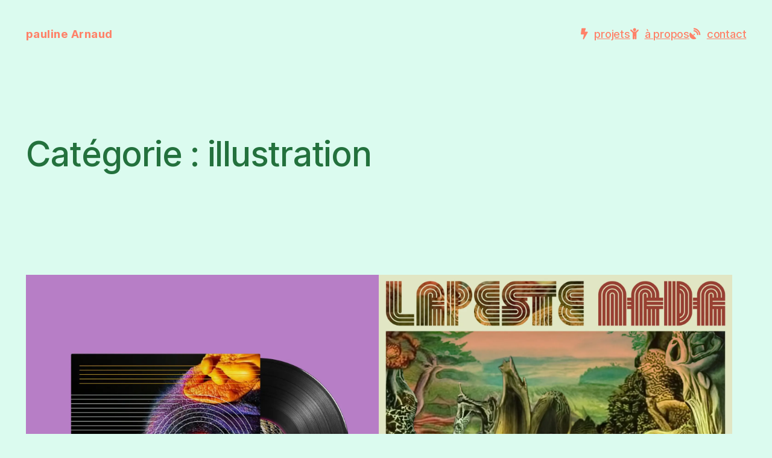

--- FILE ---
content_type: text/html; charset=UTF-8
request_url: https://www.pauline-arnaud.com/category/illustration/
body_size: 16195
content:
<!DOCTYPE html>
<html lang="fr-FR">
<head>
	<meta charset="UTF-8" />
	<meta name="viewport" content="width=device-width, initial-scale=1" />
<meta name='robots' content='max-image-preview:large' />
<title>illustration &#8211; pauline Arnaud</title>
<link rel='dns-prefetch' href='//secure.gravatar.com' />
<link rel='dns-prefetch' href='//stats.wp.com' />
<link rel='dns-prefetch' href='//v0.wordpress.com' />
<link rel='dns-prefetch' href='//i0.wp.com' />
<link rel="alternate" type="application/rss+xml" title="pauline Arnaud &raquo; Flux" href="https://www.pauline-arnaud.com/feed/" />
<link rel="alternate" type="application/rss+xml" title="pauline Arnaud &raquo; Flux des commentaires" href="https://www.pauline-arnaud.com/comments/feed/" />
<link rel="alternate" type="application/rss+xml" title="pauline Arnaud &raquo; Flux de la catégorie illustration" href="https://www.pauline-arnaud.com/category/illustration/feed/" />
<style id='wp-block-site-title-inline-css'>
.wp-block-site-title a{color:inherit}
.wp-block-site-title{font-family: inherit;font-style: inherit;font-weight: inherit;margin-top: 0px;margin-bottom: 0px;text-transform: inherit;}
</style>
<style id='wp-block-navigation-link-inline-css'>
.wp-block-navigation .wp-block-navigation-item__label{overflow-wrap:break-word}.wp-block-navigation .wp-block-navigation-item__description{display:none}
</style>
<style id='wp-block-group-inline-css'>
.wp-block-group{box-sizing:border-box}
.wp-block-group{margin-top: var(--wp--custom--spacing--outer);margin-bottom: var(--wp--custom--spacing--outer);}
</style>
<style id='wp-block-group-theme-inline-css'>
:where(.wp-block-group.has-background){padding:1.25em 2.375em}
</style>
<style id='wp-block-template-part-theme-inline-css'>
.wp-block-template-part.has-background{margin-bottom:0;margin-top:0;padding:1.25em 2.375em}
</style>
<style id='wp-block-query-title-inline-css'>
.wp-block-query-title{box-sizing:border-box}
</style>
<style id='wp-block-term-description-inline-css'>
:where(.wp-block-term-description){margin-bottom:var(--wp--style--block-gap);margin-top:var(--wp--style--block-gap)}.wp-block-term-description p{margin-bottom:0;margin-top:0}
</style>
<style id='wp-block-post-featured-image-inline-css'>
.wp-block-post-featured-image{margin-left:0;margin-right:0}.wp-block-post-featured-image a{display:block;height:100%}.wp-block-post-featured-image img{box-sizing:border-box;height:auto;max-width:100%;vertical-align:bottom;width:100%}.wp-block-post-featured-image.alignfull img,.wp-block-post-featured-image.alignwide img{width:100%}.wp-block-post-featured-image .wp-block-post-featured-image__overlay.has-background-dim{background-color:#000;inset:0;position:absolute}.wp-block-post-featured-image{position:relative}.wp-block-post-featured-image .wp-block-post-featured-image__overlay.has-background-gradient{background-color:transparent}.wp-block-post-featured-image .wp-block-post-featured-image__overlay.has-background-dim-0{opacity:0}.wp-block-post-featured-image .wp-block-post-featured-image__overlay.has-background-dim-10{opacity:.1}.wp-block-post-featured-image .wp-block-post-featured-image__overlay.has-background-dim-20{opacity:.2}.wp-block-post-featured-image .wp-block-post-featured-image__overlay.has-background-dim-30{opacity:.3}.wp-block-post-featured-image .wp-block-post-featured-image__overlay.has-background-dim-40{opacity:.4}.wp-block-post-featured-image .wp-block-post-featured-image__overlay.has-background-dim-50{opacity:.5}.wp-block-post-featured-image .wp-block-post-featured-image__overlay.has-background-dim-60{opacity:.6}.wp-block-post-featured-image .wp-block-post-featured-image__overlay.has-background-dim-70{opacity:.7}.wp-block-post-featured-image .wp-block-post-featured-image__overlay.has-background-dim-80{opacity:.8}.wp-block-post-featured-image .wp-block-post-featured-image__overlay.has-background-dim-90{opacity:.9}.wp-block-post-featured-image .wp-block-post-featured-image__overlay.has-background-dim-100{opacity:1}.wp-block-post-featured-image:where(.alignleft,.alignright){width:100%}
</style>
<style id='wp-block-post-title-inline-css'>
.wp-block-post-title{box-sizing:border-box;word-break:break-word}.wp-block-post-title a{display:inline-block}
</style>
<style id='wp-block-post-date-inline-css'>
.wp-block-post-date{box-sizing:border-box}
</style>
<style id='wp-block-post-template-inline-css'>
.wp-block-post-template{list-style:none;margin-bottom:0;margin-top:0;max-width:100%;padding:0}.wp-block-post-template.wp-block-post-template{background:none}.wp-block-post-template.is-flex-container{display:flex;flex-direction:row;flex-wrap:wrap;gap:1.25em}.wp-block-post-template.is-flex-container>li{margin:0;width:100%}@media (min-width:600px){.wp-block-post-template.is-flex-container.is-flex-container.columns-2>li{width:calc(50% - .625em)}.wp-block-post-template.is-flex-container.is-flex-container.columns-3>li{width:calc(33.33333% - .83333em)}.wp-block-post-template.is-flex-container.is-flex-container.columns-4>li{width:calc(25% - .9375em)}.wp-block-post-template.is-flex-container.is-flex-container.columns-5>li{width:calc(20% - 1em)}.wp-block-post-template.is-flex-container.is-flex-container.columns-6>li{width:calc(16.66667% - 1.04167em)}}@media (max-width:600px){.wp-block-post-template-is-layout-grid.wp-block-post-template-is-layout-grid.wp-block-post-template-is-layout-grid.wp-block-post-template-is-layout-grid{grid-template-columns:1fr}}.wp-block-post-template-is-layout-constrained>li>.alignright,.wp-block-post-template-is-layout-flow>li>.alignright{-webkit-margin-start:2em;-webkit-margin-end:0;float:right;margin-inline-end:0;margin-inline-start:2em}.wp-block-post-template-is-layout-constrained>li>.alignleft,.wp-block-post-template-is-layout-flow>li>.alignleft{-webkit-margin-start:0;-webkit-margin-end:2em;float:left;margin-inline-end:2em;margin-inline-start:0}.wp-block-post-template-is-layout-constrained>li>.aligncenter,.wp-block-post-template-is-layout-flow>li>.aligncenter{-webkit-margin-start:auto;-webkit-margin-end:auto;margin-inline-end:auto;margin-inline-start:auto}
</style>
<style id='wp-block-separator-inline-css'>
@charset "UTF-8";.wp-block-separator{border:1px solid;border-left:none;border-right:none}.wp-block-separator.is-style-dots{background:none!important;border:none;height:auto;line-height:1;text-align:center}.wp-block-separator.is-style-dots:before{color:currentColor;content:"···";font-family:serif;font-size:1.5em;letter-spacing:2em;padding-left:2em}
</style>
<style id='wp-block-separator-theme-inline-css'>
.wp-block-separator.has-css-opacity{opacity:.4}.wp-block-separator{border:none;border-bottom:2px solid;margin-left:auto;margin-right:auto}.wp-block-separator.has-alpha-channel-opacity{opacity:1}.wp-block-separator:not(.is-style-wide):not(.is-style-dots){width:100px}.wp-block-separator.has-background:not(.is-style-dots){border-bottom:none;height:1px}.wp-block-separator.has-background:not(.is-style-wide):not(.is-style-dots){height:2px}
</style>
<style id='wp-block-query-pagination-inline-css'>
.wp-block-query-pagination>.wp-block-query-pagination-next,.wp-block-query-pagination>.wp-block-query-pagination-numbers,.wp-block-query-pagination>.wp-block-query-pagination-previous{margin-bottom:.5em;margin-right:.5em}.wp-block-query-pagination>.wp-block-query-pagination-next:last-child,.wp-block-query-pagination>.wp-block-query-pagination-numbers:last-child,.wp-block-query-pagination>.wp-block-query-pagination-previous:last-child{margin-right:0}.wp-block-query-pagination.is-content-justification-space-between>.wp-block-query-pagination-next:last-of-type{-webkit-margin-start:auto;margin-inline-start:auto}.wp-block-query-pagination.is-content-justification-space-between>.wp-block-query-pagination-previous:first-child{-webkit-margin-end:auto;margin-inline-end:auto}.wp-block-query-pagination .wp-block-query-pagination-previous-arrow{display:inline-block;margin-right:1ch}.wp-block-query-pagination .wp-block-query-pagination-previous-arrow:not(.is-arrow-chevron){transform:scaleX(1)}.wp-block-query-pagination .wp-block-query-pagination-next-arrow{display:inline-block;margin-left:1ch}.wp-block-query-pagination .wp-block-query-pagination-next-arrow:not(.is-arrow-chevron){transform:scaleX(1)}.wp-block-query-pagination.aligncenter{justify-content:center}
</style>
<style id='wp-block-paragraph-inline-css'>
.is-small-text{font-size:.875em}.is-regular-text{font-size:1em}.is-large-text{font-size:2.25em}.is-larger-text{font-size:3em}.has-drop-cap:not(:focus):first-letter{float:left;font-size:8.4em;font-style:normal;font-weight:100;line-height:.68;margin:.05em .1em 0 0;text-transform:uppercase}body.rtl .has-drop-cap:not(:focus):first-letter{float:none;margin-left:.1em}p.has-drop-cap.has-background{overflow:hidden}p.has-background{padding:1.25em 2.375em}:where(p.has-text-color:not(.has-link-color)) a{color:inherit}p.has-text-align-left[style*="writing-mode:vertical-lr"],p.has-text-align-right[style*="writing-mode:vertical-rl"]{rotate:180deg}
p{line-height: var(--wp--custom--typography--line-height--body);}
</style>
<style id='wp-block-columns-inline-css'>
.wp-block-columns{align-items:normal!important;box-sizing:border-box;display:flex;flex-wrap:wrap!important}@media (min-width:782px){.wp-block-columns{flex-wrap:nowrap!important}}.wp-block-columns.are-vertically-aligned-top{align-items:flex-start}.wp-block-columns.are-vertically-aligned-center{align-items:center}.wp-block-columns.are-vertically-aligned-bottom{align-items:flex-end}@media (max-width:781px){.wp-block-columns:not(.is-not-stacked-on-mobile)>.wp-block-column{flex-basis:100%!important}}@media (min-width:782px){.wp-block-columns:not(.is-not-stacked-on-mobile)>.wp-block-column{flex-basis:0;flex-grow:1}.wp-block-columns:not(.is-not-stacked-on-mobile)>.wp-block-column[style*=flex-basis]{flex-grow:0}}.wp-block-columns.is-not-stacked-on-mobile{flex-wrap:nowrap!important}.wp-block-columns.is-not-stacked-on-mobile>.wp-block-column{flex-basis:0;flex-grow:1}.wp-block-columns.is-not-stacked-on-mobile>.wp-block-column[style*=flex-basis]{flex-grow:0}:where(.wp-block-columns){margin-bottom:1.75em}:where(.wp-block-columns.has-background){padding:1.25em 2.375em}.wp-block-column{flex-grow:1;min-width:0;overflow-wrap:break-word;word-break:break-word}.wp-block-column.is-vertically-aligned-top{align-self:flex-start}.wp-block-column.is-vertically-aligned-center{align-self:center}.wp-block-column.is-vertically-aligned-bottom{align-self:flex-end}.wp-block-column.is-vertically-aligned-stretch{align-self:stretch}.wp-block-column.is-vertically-aligned-bottom,.wp-block-column.is-vertically-aligned-center,.wp-block-column.is-vertically-aligned-top{width:100%}
.wp-block-columns{margin-top: var(--wp--custom--spacing--outer);margin-bottom: var(--wp--custom--spacing--outer);}
</style>
<style id='wp-block-library-inline-css'>
:root{--wp-admin-theme-color:#007cba;--wp-admin-theme-color--rgb:0,124,186;--wp-admin-theme-color-darker-10:#006ba1;--wp-admin-theme-color-darker-10--rgb:0,107,161;--wp-admin-theme-color-darker-20:#005a87;--wp-admin-theme-color-darker-20--rgb:0,90,135;--wp-admin-border-width-focus:2px;--wp-block-synced-color:#7a00df;--wp-block-synced-color--rgb:122,0,223}@media (min-resolution:192dpi){:root{--wp-admin-border-width-focus:1.5px}}.wp-element-button{cursor:pointer}:root{--wp--preset--font-size--normal:16px;--wp--preset--font-size--huge:42px}:root .has-very-light-gray-background-color{background-color:#eee}:root .has-very-dark-gray-background-color{background-color:#313131}:root .has-very-light-gray-color{color:#eee}:root .has-very-dark-gray-color{color:#313131}:root .has-vivid-green-cyan-to-vivid-cyan-blue-gradient-background{background:linear-gradient(135deg,#00d084,#0693e3)}:root .has-purple-crush-gradient-background{background:linear-gradient(135deg,#34e2e4,#4721fb 50%,#ab1dfe)}:root .has-hazy-dawn-gradient-background{background:linear-gradient(135deg,#faaca8,#dad0ec)}:root .has-subdued-olive-gradient-background{background:linear-gradient(135deg,#fafae1,#67a671)}:root .has-atomic-cream-gradient-background{background:linear-gradient(135deg,#fdd79a,#004a59)}:root .has-nightshade-gradient-background{background:linear-gradient(135deg,#330968,#31cdcf)}:root .has-midnight-gradient-background{background:linear-gradient(135deg,#020381,#2874fc)}.has-regular-font-size{font-size:1em}.has-larger-font-size{font-size:2.625em}.has-normal-font-size{font-size:var(--wp--preset--font-size--normal)}.has-huge-font-size{font-size:var(--wp--preset--font-size--huge)}.has-text-align-center{text-align:center}.has-text-align-left{text-align:left}.has-text-align-right{text-align:right}#end-resizable-editor-section{display:none}.aligncenter{clear:both}.items-justified-left{justify-content:flex-start}.items-justified-center{justify-content:center}.items-justified-right{justify-content:flex-end}.items-justified-space-between{justify-content:space-between}.screen-reader-text{clip:rect(1px,1px,1px,1px);word-wrap:normal!important;border:0;-webkit-clip-path:inset(50%);clip-path:inset(50%);height:1px;margin:-1px;overflow:hidden;padding:0;position:absolute;width:1px}.screen-reader-text:focus{clip:auto!important;background-color:#ddd;-webkit-clip-path:none;clip-path:none;color:#444;display:block;font-size:1em;height:auto;left:5px;line-height:normal;padding:15px 23px 14px;text-decoration:none;top:5px;width:auto;z-index:100000}html :where(.has-border-color){border-style:solid}html :where([style*=border-top-color]){border-top-style:solid}html :where([style*=border-right-color]){border-right-style:solid}html :where([style*=border-bottom-color]){border-bottom-style:solid}html :where([style*=border-left-color]){border-left-style:solid}html :where([style*=border-width]){border-style:solid}html :where([style*=border-top-width]){border-top-style:solid}html :where([style*=border-right-width]){border-right-style:solid}html :where([style*=border-bottom-width]){border-bottom-style:solid}html :where([style*=border-left-width]){border-left-style:solid}html :where(img[class*=wp-image-]){height:auto;max-width:100%}:where(figure){margin:0 0 1em}html :where(.is-position-sticky){--wp-admin--admin-bar--position-offset:var(--wp-admin--admin-bar--height,0px)}@media screen and (max-width:600px){html :where(.is-position-sticky){--wp-admin--admin-bar--position-offset:0px}}
</style>
<style id='global-styles-inline-css'>
body{--wp--preset--color--black: #000000;--wp--preset--color--cyan-bluish-gray: #abb8c3;--wp--preset--color--white: #ffffff;--wp--preset--color--pale-pink: #f78da7;--wp--preset--color--vivid-red: #cf2e2e;--wp--preset--color--luminous-vivid-orange: #ff6900;--wp--preset--color--luminous-vivid-amber: #fcb900;--wp--preset--color--light-green-cyan: #7bdcb5;--wp--preset--color--vivid-green-cyan: #00d084;--wp--preset--color--pale-cyan-blue: #8ed1fc;--wp--preset--color--vivid-cyan-blue: #0693e3;--wp--preset--color--vivid-purple: #9b51e0;--wp--preset--color--foreground: #23713d;--wp--preset--color--background: #dbfbef;--wp--preset--color--primary: #ff8269;--wp--preset--color--secondary: #dbfbef;--wp--preset--color--tertiary: #f5fff5;--wp--preset--color--quaternary: #fe5c33;--wp--preset--gradient--vivid-cyan-blue-to-vivid-purple: linear-gradient(135deg,rgba(6,147,227,1) 0%,rgb(155,81,224) 100%);--wp--preset--gradient--light-green-cyan-to-vivid-green-cyan: linear-gradient(135deg,rgb(122,220,180) 0%,rgb(0,208,130) 100%);--wp--preset--gradient--luminous-vivid-amber-to-luminous-vivid-orange: linear-gradient(135deg,rgba(252,185,0,1) 0%,rgba(255,105,0,1) 100%);--wp--preset--gradient--luminous-vivid-orange-to-vivid-red: linear-gradient(135deg,rgba(255,105,0,1) 0%,rgb(207,46,46) 100%);--wp--preset--gradient--very-light-gray-to-cyan-bluish-gray: linear-gradient(135deg,rgb(238,238,238) 0%,rgb(169,184,195) 100%);--wp--preset--gradient--cool-to-warm-spectrum: linear-gradient(135deg,rgb(74,234,220) 0%,rgb(151,120,209) 20%,rgb(207,42,186) 40%,rgb(238,44,130) 60%,rgb(251,105,98) 80%,rgb(254,248,76) 100%);--wp--preset--gradient--blush-light-purple: linear-gradient(135deg,rgb(255,206,236) 0%,rgb(152,150,240) 100%);--wp--preset--gradient--blush-bordeaux: linear-gradient(135deg,rgb(254,205,165) 0%,rgb(254,45,45) 50%,rgb(107,0,62) 100%);--wp--preset--gradient--luminous-dusk: linear-gradient(135deg,rgb(255,203,112) 0%,rgb(199,81,192) 50%,rgb(65,88,208) 100%);--wp--preset--gradient--pale-ocean: linear-gradient(135deg,rgb(255,245,203) 0%,rgb(182,227,212) 50%,rgb(51,167,181) 100%);--wp--preset--gradient--electric-grass: linear-gradient(135deg,rgb(202,248,128) 0%,rgb(113,206,126) 100%);--wp--preset--gradient--midnight: linear-gradient(135deg,rgb(2,3,129) 0%,rgb(40,116,252) 100%);--wp--preset--gradient--foreground-to-background: linear-gradient(160deg, var(--wp--preset--color--foreground), var(--wp--preset--color--background));--wp--preset--gradient--foreground-to-primary: linear-gradient(160deg, var(--wp--preset--color--foreground), var(--wp--preset--color--primary));--wp--preset--gradient--foreground-to-secondary: linear-gradient(160deg, var(--wp--preset--color--foreground), var(--wp--preset--color--secondary));--wp--preset--gradient--foreground-to-quaternary: linear-gradient(160deg, var(--wp--preset--color--foreground), var(--wp--preset--color--quaternary));--wp--preset--gradient--foreground-to-tertiary: linear-gradient(160deg, var(--wp--preset--color--foreground), var(--wp--preset--color--tertiary));--wp--preset--gradient--background-to-foreground: linear-gradient(160deg, var(--wp--preset--color--background), var(--wp--preset--color--foreground));--wp--preset--gradient--background-to-primary: linear-gradient(160deg, var(--wp--preset--color--background), var(--wp--preset--color--primary));--wp--preset--gradient--background-to-secondary: linear-gradient(160deg, var(--wp--preset--color--background), var(--wp--preset--color--secondary));--wp--preset--gradient--background-to-quaternary: linear-gradient(160deg, var(--wp--preset--color--background), var(--wp--preset--color--quaternary));--wp--preset--gradient--background-to-tertiary: linear-gradient(160deg, var(--wp--preset--color--background), var(--wp--preset--color--tertiary));--wp--preset--gradient--primary-to-background: linear-gradient(160deg, var(--wp--preset--color--primary), var(--wp--preset--color--background));--wp--preset--gradient--primary-to-foreground: linear-gradient(160deg, var(--wp--preset--color--primary), var(--wp--preset--color--foreground));--wp--preset--gradient--primary-to-secondary: linear-gradient(160deg, var(--wp--preset--color--primary), var(--wp--preset--color--secondary));--wp--preset--gradient--primary-to-quaternary: linear-gradient(160deg, var(--wp--preset--color--primary), var(--wp--preset--color--quaternary));--wp--preset--gradient--primary-to-tertiary: linear-gradient(160deg, var(--wp--preset--color--primary), var(--wp--preset--color--tertiary));--wp--preset--gradient--secondary-to-background: linear-gradient(160deg, var(--wp--preset--color--secondary), var(--wp--preset--color--background));--wp--preset--gradient--secondary-to-foreground: linear-gradient(160deg, var(--wp--preset--color--secondary), var(--wp--preset--color--foreground));--wp--preset--gradient--secondary-to-primary: linear-gradient(160deg, var(--wp--preset--color--secondary), var(--wp--preset--color--primary));--wp--preset--gradient--secondary-to-quaternary: linear-gradient(160deg, var(--wp--preset--color--secondary), var(--wp--preset--color--quaternary));--wp--preset--gradient--secondary-to-tertiary: linear-gradient(160deg, var(--wp--preset--color--secondary), var(--wp--preset--color--tertiary));--wp--preset--gradient--tertiary-to-background: linear-gradient(160deg, var(--wp--preset--color--tertiary), var(--wp--preset--color--background));--wp--preset--gradient--tertiary-to-foreground: linear-gradient(160deg, var(--wp--preset--color--tertiary), var(--wp--preset--color--foreground));--wp--preset--gradient--tertiary-to-primary: linear-gradient(160deg, var(--wp--preset--color--tertiary), var(--wp--preset--color--primary));--wp--preset--gradient--tertiary-to-secondary: linear-gradient(160deg, var(--wp--preset--color--tertiary), var(--wp--preset--color--secondary));--wp--preset--gradient--tertiary-to-quaternary: linear-gradient(160deg, var(--wp--preset--color--tertiary), var(--wp--preset--color--quaternary));--wp--preset--gradient--quaternary-to-background: linear-gradient(160deg, var(--wp--preset--color--quaternary), var(--wp--preset--color--background));--wp--preset--gradient--quaternary-to-foreground: linear-gradient(160deg, var(--wp--preset--color--quaternary), var(--wp--preset--color--foreground));--wp--preset--gradient--quaternary-to-primary: linear-gradient(160deg, var(--wp--preset--color--quaternary), var(--wp--preset--color--primary));--wp--preset--gradient--quaternary-to-secondary: linear-gradient(160deg, var(--wp--preset--color--quaternary), var(--wp--preset--color--secondary));--wp--preset--gradient--quaternary-to-tertiary: linear-gradient(160deg, var(--wp--preset--color--quaternary), var(--wp--preset--color--tertiary));--wp--preset--font-size--small: clamp(16px, 1.25vw, 18px);--wp--preset--font-size--medium: clamp(17px, 1.45vw, 21px);--wp--preset--font-size--large: clamp(21px, 1.666vw, 24px);--wp--preset--font-size--x-large: 42px;--wp--preset--font-size--tiny: clamp(14px, 1.111vw, 16px);--wp--preset--font-size--extra-large: clamp(24px, 2.222vw, 32px);--wp--preset--font-size--huge: clamp(36px, 4.444vw, 64px);--wp--preset--font-size--gigantic: clamp(64px, 6.666vw, 96px);--wp--preset--font-size--heading-1: clamp(34px, 4.444vw, 64px);--wp--preset--font-size--heading-2: clamp(32px, 3.888vw, 56px);--wp--preset--font-size--heading-3: clamp(28px, 3.333vw, 48px);--wp--preset--font-size--heading-4: clamp(24px, 2.777vw, 40px);--wp--preset--font-size--heading-5: clamp(22px, 2.222vw, 32px);--wp--preset--font-size--heading-6: clamp(20px, 1.666vw, 24px);--wp--preset--font-family--default: Inter, ui-sans-serif, -apple-system, BlinkMacSystemFont, "Segoe UI", Roboto, "Helvetica Neue", sans-serif;--wp--preset--font-family--system-sans-serif: ui-sans-serif, -apple-system, BlinkMacSystemFont, "Segoe UI", Roboto, "Helvetica Neue", sans-serif;--wp--preset--font-family--system-serif: ui-serif, Georgia, serif;--wp--preset--font-family--system-monospace: ui-monospace, Menlo, Consolas, Monaco, "Liberation Mono", "Lucida Console", monospace;--wp--preset--spacing--20: 0.44rem;--wp--preset--spacing--30: 0.67rem;--wp--preset--spacing--40: 1rem;--wp--preset--spacing--50: 1.5rem;--wp--preset--spacing--60: 2.25rem;--wp--preset--spacing--70: 3.38rem;--wp--preset--spacing--80: 5.06rem;--wp--preset--shadow--natural: 6px 6px 9px rgba(0, 0, 0, 0.2);--wp--preset--shadow--deep: 12px 12px 50px rgba(0, 0, 0, 0.4);--wp--preset--shadow--sharp: 6px 6px 0px rgba(0, 0, 0, 0.2);--wp--preset--shadow--outlined: 6px 6px 0px -3px rgba(255, 255, 255, 1), 6px 6px rgba(0, 0, 0, 1);--wp--preset--shadow--crisp: 6px 6px 0px rgba(0, 0, 0, 1);--wp--custom--spacing--baseline: 16px;--wp--custom--spacing--small: min(32px, 6.4vw);--wp--custom--spacing--gap--horizontal: clamp( calc( 1.5 * var(--wp--custom--spacing--baseline) ), 2.222vw, calc( 2 * var(--wp--custom--spacing--baseline) ) );--wp--custom--spacing--gap--vertical: clamp( calc( 1.5 * var(--wp--custom--spacing--baseline) ), 3.333vw, calc( 3 * var(--wp--custom--spacing--baseline) ) );--wp--custom--spacing--gutter: clamp( calc( 1.5 * var(--wp--custom--spacing--baseline) ), 3.333vw, calc( 3 * var(--wp--custom--spacing--baseline) ) );--wp--custom--spacing--outer: var(--wp--custom--spacing--gutter);--wp--custom--typography--letter-spacing--body: -0.011em;--wp--custom--typography--letter-spacing--heading: -0.022em;--wp--custom--typography--letter-spacing--gigantic: -0.033em;--wp--custom--typography--letter-spacing--uppercase: 0;--wp--custom--typography--line-height--body: calc( 1.5em );--wp--custom--typography--line-height--headings--gigantic: 1.05;--wp--custom--typography--line-height--headings--large: 1.3;}body { margin: 0;--wp--style--global--content-size: 640px;--wp--style--global--wide-size: 1920px; }.wp-site-blocks > .alignleft { float: left; margin-right: 2em; }.wp-site-blocks > .alignright { float: right; margin-left: 2em; }.wp-site-blocks > .aligncenter { justify-content: center; margin-left: auto; margin-right: auto; }:where(.wp-site-blocks) > * { margin-block-start: var(--wp--custom--spacing--small); margin-block-end: 0; }:where(.wp-site-blocks) > :first-child:first-child { margin-block-start: 0; }:where(.wp-site-blocks) > :last-child:last-child { margin-block-end: 0; }body { --wp--style--block-gap: var(--wp--custom--spacing--small); }:where(body .is-layout-flow)  > :first-child:first-child{margin-block-start: 0;}:where(body .is-layout-flow)  > :last-child:last-child{margin-block-end: 0;}:where(body .is-layout-flow)  > *{margin-block-start: var(--wp--custom--spacing--small);margin-block-end: 0;}:where(body .is-layout-constrained)  > :first-child:first-child{margin-block-start: 0;}:where(body .is-layout-constrained)  > :last-child:last-child{margin-block-end: 0;}:where(body .is-layout-constrained)  > *{margin-block-start: var(--wp--custom--spacing--small);margin-block-end: 0;}:where(body .is-layout-flex) {gap: var(--wp--custom--spacing--small);}:where(body .is-layout-grid) {gap: var(--wp--custom--spacing--small);}body .is-layout-flow > .alignleft{float: left;margin-inline-start: 0;margin-inline-end: 2em;}body .is-layout-flow > .alignright{float: right;margin-inline-start: 2em;margin-inline-end: 0;}body .is-layout-flow > .aligncenter{margin-left: auto !important;margin-right: auto !important;}body .is-layout-constrained > .alignleft{float: left;margin-inline-start: 0;margin-inline-end: 2em;}body .is-layout-constrained > .alignright{float: right;margin-inline-start: 2em;margin-inline-end: 0;}body .is-layout-constrained > .aligncenter{margin-left: auto !important;margin-right: auto !important;}body .is-layout-constrained > :where(:not(.alignleft):not(.alignright):not(.alignfull)){max-width: var(--wp--style--global--content-size);margin-left: auto !important;margin-right: auto !important;}body .is-layout-constrained > .alignwide{max-width: var(--wp--style--global--wide-size);}body .is-layout-flex{display: flex;}body .is-layout-flex{flex-wrap: wrap;align-items: center;}body .is-layout-flex > *{margin: 0;}body .is-layout-grid{display: grid;}body .is-layout-grid > *{margin: 0;}body{background-color: var(--wp--preset--color--background);color: var(--wp--preset--color--foreground);font-family: var(--wp--preset--font-family--default);font-size: var(--wp--preset--font-size--medium);font-weight: 500;letter-spacing: var(--wp--custom--typography--letter-spacing--body);line-height: var(--wp--custom--typography--line-height--body);padding-top: 0px;padding-right: 0px;padding-bottom: 0px;padding-left: 0px;}a:where(:not(.wp-element-button)){color: var(--wp--preset--color--primary);text-decoration: underline;}a:where(:not(.wp-element-button)):hover{color: #fe5c33;}h1, h2, h3, h4, h5, h6{color: #23713d;}h1{font-size: var(--wp--preset--font-size--heading-1);font-weight: 500;letter-spacing: var(--wp--custom--typography--letter-spacing--heading);line-height: var(--wp--custom--typography--line-height--headings--large);margin-top: .75em;margin-bottom: 1em;}h2{font-size: var(--wp--preset--font-size--heading-2);font-weight: 500;letter-spacing: var(--wp--custom--typography--letter-spacing--heading);line-height: var(--wp--custom--typography--line-height--headings--large);margin-top: .75em;margin-bottom: 1em;}h3{font-size: var(--wp--preset--font-size--heading-3);font-weight: 500;letter-spacing: var(--wp--custom--typography--letter-spacing--heading);line-height: var(--wp--custom--typography--line-height--headings--large);margin-top: .75em;margin-bottom: 1em;}h4{font-size: var(--wp--preset--font-size--heading-4);font-weight: 500;letter-spacing: var(--wp--custom--typography--letter-spacing--heading);line-height: var(--wp--custom--typography--line-height--headings--large);margin-top: .75em;margin-bottom: 1em;}h5{font-size: var(--wp--preset--font-size--heading-5);font-weight: 500;letter-spacing: var(--wp--custom--typography--letter-spacing--heading);line-height: var(--wp--custom--typography--line-height--headings--large);margin-top: .75em;margin-bottom: 1em;}h6{font-size: var(--wp--preset--font-size--heading-6);font-weight: 500;letter-spacing: var(--wp--custom--typography--letter-spacing--heading);line-height: var(--wp--custom--typography--line-height--headings--small);margin-top: .75em;margin-bottom: 1em;}.wp-element-button, .wp-block-button__link{background-color: #23713d;border-width: 0;color: var(--wp--preset--color--background);font-family: inherit;font-size: inherit;line-height: inherit;padding: calc(0.667em + 2px) calc(1.333em + 2px);text-decoration: none;}.has-black-color{color: var(--wp--preset--color--black) !important;}.has-cyan-bluish-gray-color{color: var(--wp--preset--color--cyan-bluish-gray) !important;}.has-white-color{color: var(--wp--preset--color--white) !important;}.has-pale-pink-color{color: var(--wp--preset--color--pale-pink) !important;}.has-vivid-red-color{color: var(--wp--preset--color--vivid-red) !important;}.has-luminous-vivid-orange-color{color: var(--wp--preset--color--luminous-vivid-orange) !important;}.has-luminous-vivid-amber-color{color: var(--wp--preset--color--luminous-vivid-amber) !important;}.has-light-green-cyan-color{color: var(--wp--preset--color--light-green-cyan) !important;}.has-vivid-green-cyan-color{color: var(--wp--preset--color--vivid-green-cyan) !important;}.has-pale-cyan-blue-color{color: var(--wp--preset--color--pale-cyan-blue) !important;}.has-vivid-cyan-blue-color{color: var(--wp--preset--color--vivid-cyan-blue) !important;}.has-vivid-purple-color{color: var(--wp--preset--color--vivid-purple) !important;}.has-foreground-color{color: var(--wp--preset--color--foreground) !important;}.has-background-color{color: var(--wp--preset--color--background) !important;}.has-primary-color{color: var(--wp--preset--color--primary) !important;}.has-secondary-color{color: var(--wp--preset--color--secondary) !important;}.has-tertiary-color{color: var(--wp--preset--color--tertiary) !important;}.has-quaternary-color{color: var(--wp--preset--color--quaternary) !important;}.has-black-background-color{background-color: var(--wp--preset--color--black) !important;}.has-cyan-bluish-gray-background-color{background-color: var(--wp--preset--color--cyan-bluish-gray) !important;}.has-white-background-color{background-color: var(--wp--preset--color--white) !important;}.has-pale-pink-background-color{background-color: var(--wp--preset--color--pale-pink) !important;}.has-vivid-red-background-color{background-color: var(--wp--preset--color--vivid-red) !important;}.has-luminous-vivid-orange-background-color{background-color: var(--wp--preset--color--luminous-vivid-orange) !important;}.has-luminous-vivid-amber-background-color{background-color: var(--wp--preset--color--luminous-vivid-amber) !important;}.has-light-green-cyan-background-color{background-color: var(--wp--preset--color--light-green-cyan) !important;}.has-vivid-green-cyan-background-color{background-color: var(--wp--preset--color--vivid-green-cyan) !important;}.has-pale-cyan-blue-background-color{background-color: var(--wp--preset--color--pale-cyan-blue) !important;}.has-vivid-cyan-blue-background-color{background-color: var(--wp--preset--color--vivid-cyan-blue) !important;}.has-vivid-purple-background-color{background-color: var(--wp--preset--color--vivid-purple) !important;}.has-foreground-background-color{background-color: var(--wp--preset--color--foreground) !important;}.has-background-background-color{background-color: var(--wp--preset--color--background) !important;}.has-primary-background-color{background-color: var(--wp--preset--color--primary) !important;}.has-secondary-background-color{background-color: var(--wp--preset--color--secondary) !important;}.has-tertiary-background-color{background-color: var(--wp--preset--color--tertiary) !important;}.has-quaternary-background-color{background-color: var(--wp--preset--color--quaternary) !important;}.has-black-border-color{border-color: var(--wp--preset--color--black) !important;}.has-cyan-bluish-gray-border-color{border-color: var(--wp--preset--color--cyan-bluish-gray) !important;}.has-white-border-color{border-color: var(--wp--preset--color--white) !important;}.has-pale-pink-border-color{border-color: var(--wp--preset--color--pale-pink) !important;}.has-vivid-red-border-color{border-color: var(--wp--preset--color--vivid-red) !important;}.has-luminous-vivid-orange-border-color{border-color: var(--wp--preset--color--luminous-vivid-orange) !important;}.has-luminous-vivid-amber-border-color{border-color: var(--wp--preset--color--luminous-vivid-amber) !important;}.has-light-green-cyan-border-color{border-color: var(--wp--preset--color--light-green-cyan) !important;}.has-vivid-green-cyan-border-color{border-color: var(--wp--preset--color--vivid-green-cyan) !important;}.has-pale-cyan-blue-border-color{border-color: var(--wp--preset--color--pale-cyan-blue) !important;}.has-vivid-cyan-blue-border-color{border-color: var(--wp--preset--color--vivid-cyan-blue) !important;}.has-vivid-purple-border-color{border-color: var(--wp--preset--color--vivid-purple) !important;}.has-foreground-border-color{border-color: var(--wp--preset--color--foreground) !important;}.has-background-border-color{border-color: var(--wp--preset--color--background) !important;}.has-primary-border-color{border-color: var(--wp--preset--color--primary) !important;}.has-secondary-border-color{border-color: var(--wp--preset--color--secondary) !important;}.has-tertiary-border-color{border-color: var(--wp--preset--color--tertiary) !important;}.has-quaternary-border-color{border-color: var(--wp--preset--color--quaternary) !important;}.has-vivid-cyan-blue-to-vivid-purple-gradient-background{background: var(--wp--preset--gradient--vivid-cyan-blue-to-vivid-purple) !important;}.has-light-green-cyan-to-vivid-green-cyan-gradient-background{background: var(--wp--preset--gradient--light-green-cyan-to-vivid-green-cyan) !important;}.has-luminous-vivid-amber-to-luminous-vivid-orange-gradient-background{background: var(--wp--preset--gradient--luminous-vivid-amber-to-luminous-vivid-orange) !important;}.has-luminous-vivid-orange-to-vivid-red-gradient-background{background: var(--wp--preset--gradient--luminous-vivid-orange-to-vivid-red) !important;}.has-very-light-gray-to-cyan-bluish-gray-gradient-background{background: var(--wp--preset--gradient--very-light-gray-to-cyan-bluish-gray) !important;}.has-cool-to-warm-spectrum-gradient-background{background: var(--wp--preset--gradient--cool-to-warm-spectrum) !important;}.has-blush-light-purple-gradient-background{background: var(--wp--preset--gradient--blush-light-purple) !important;}.has-blush-bordeaux-gradient-background{background: var(--wp--preset--gradient--blush-bordeaux) !important;}.has-luminous-dusk-gradient-background{background: var(--wp--preset--gradient--luminous-dusk) !important;}.has-pale-ocean-gradient-background{background: var(--wp--preset--gradient--pale-ocean) !important;}.has-electric-grass-gradient-background{background: var(--wp--preset--gradient--electric-grass) !important;}.has-midnight-gradient-background{background: var(--wp--preset--gradient--midnight) !important;}.has-foreground-to-background-gradient-background{background: var(--wp--preset--gradient--foreground-to-background) !important;}.has-foreground-to-primary-gradient-background{background: var(--wp--preset--gradient--foreground-to-primary) !important;}.has-foreground-to-secondary-gradient-background{background: var(--wp--preset--gradient--foreground-to-secondary) !important;}.has-foreground-to-quaternary-gradient-background{background: var(--wp--preset--gradient--foreground-to-quaternary) !important;}.has-foreground-to-tertiary-gradient-background{background: var(--wp--preset--gradient--foreground-to-tertiary) !important;}.has-background-to-foreground-gradient-background{background: var(--wp--preset--gradient--background-to-foreground) !important;}.has-background-to-primary-gradient-background{background: var(--wp--preset--gradient--background-to-primary) !important;}.has-background-to-secondary-gradient-background{background: var(--wp--preset--gradient--background-to-secondary) !important;}.has-background-to-quaternary-gradient-background{background: var(--wp--preset--gradient--background-to-quaternary) !important;}.has-background-to-tertiary-gradient-background{background: var(--wp--preset--gradient--background-to-tertiary) !important;}.has-primary-to-background-gradient-background{background: var(--wp--preset--gradient--primary-to-background) !important;}.has-primary-to-foreground-gradient-background{background: var(--wp--preset--gradient--primary-to-foreground) !important;}.has-primary-to-secondary-gradient-background{background: var(--wp--preset--gradient--primary-to-secondary) !important;}.has-primary-to-quaternary-gradient-background{background: var(--wp--preset--gradient--primary-to-quaternary) !important;}.has-primary-to-tertiary-gradient-background{background: var(--wp--preset--gradient--primary-to-tertiary) !important;}.has-secondary-to-background-gradient-background{background: var(--wp--preset--gradient--secondary-to-background) !important;}.has-secondary-to-foreground-gradient-background{background: var(--wp--preset--gradient--secondary-to-foreground) !important;}.has-secondary-to-primary-gradient-background{background: var(--wp--preset--gradient--secondary-to-primary) !important;}.has-secondary-to-quaternary-gradient-background{background: var(--wp--preset--gradient--secondary-to-quaternary) !important;}.has-secondary-to-tertiary-gradient-background{background: var(--wp--preset--gradient--secondary-to-tertiary) !important;}.has-tertiary-to-background-gradient-background{background: var(--wp--preset--gradient--tertiary-to-background) !important;}.has-tertiary-to-foreground-gradient-background{background: var(--wp--preset--gradient--tertiary-to-foreground) !important;}.has-tertiary-to-primary-gradient-background{background: var(--wp--preset--gradient--tertiary-to-primary) !important;}.has-tertiary-to-secondary-gradient-background{background: var(--wp--preset--gradient--tertiary-to-secondary) !important;}.has-tertiary-to-quaternary-gradient-background{background: var(--wp--preset--gradient--tertiary-to-quaternary) !important;}.has-quaternary-to-background-gradient-background{background: var(--wp--preset--gradient--quaternary-to-background) !important;}.has-quaternary-to-foreground-gradient-background{background: var(--wp--preset--gradient--quaternary-to-foreground) !important;}.has-quaternary-to-primary-gradient-background{background: var(--wp--preset--gradient--quaternary-to-primary) !important;}.has-quaternary-to-secondary-gradient-background{background: var(--wp--preset--gradient--quaternary-to-secondary) !important;}.has-quaternary-to-tertiary-gradient-background{background: var(--wp--preset--gradient--quaternary-to-tertiary) !important;}.has-small-font-size{font-size: var(--wp--preset--font-size--small) !important;}.has-medium-font-size{font-size: var(--wp--preset--font-size--medium) !important;}.has-large-font-size{font-size: var(--wp--preset--font-size--large) !important;}.has-x-large-font-size{font-size: var(--wp--preset--font-size--x-large) !important;}.has-tiny-font-size{font-size: var(--wp--preset--font-size--tiny) !important;}.has-extra-large-font-size{font-size: var(--wp--preset--font-size--extra-large) !important;}.has-huge-font-size{font-size: var(--wp--preset--font-size--huge) !important;}.has-gigantic-font-size{font-size: var(--wp--preset--font-size--gigantic) !important;}.has-heading-1-font-size{font-size: var(--wp--preset--font-size--heading-1) !important;}.has-heading-2-font-size{font-size: var(--wp--preset--font-size--heading-2) !important;}.has-heading-3-font-size{font-size: var(--wp--preset--font-size--heading-3) !important;}.has-heading-4-font-size{font-size: var(--wp--preset--font-size--heading-4) !important;}.has-heading-5-font-size{font-size: var(--wp--preset--font-size--heading-5) !important;}.has-heading-6-font-size{font-size: var(--wp--preset--font-size--heading-6) !important;}.has-default-font-family{font-family: var(--wp--preset--font-family--default) !important;}.has-system-sans-serif-font-family{font-family: var(--wp--preset--font-family--system-sans-serif) !important;}.has-system-serif-font-family{font-family: var(--wp--preset--font-family--system-serif) !important;}.has-system-monospace-font-family{font-family: var(--wp--preset--font-family--system-monospace) !important;}
</style>
<style id='core-block-supports-inline-css'>
.wp-container-core-navigation-layout-1.wp-container-core-navigation-layout-1{gap:var(--wp--preset--spacing--60);justify-content:flex-start;}.wp-container-core-group-layout-1.wp-container-core-group-layout-1{flex-wrap:nowrap;gap:2em;justify-content:space-between;}.wp-container-core-group-layout-5.wp-container-core-group-layout-5 > *{margin-block-start:0;margin-block-end:0;}.wp-container-core-group-layout-5.wp-container-core-group-layout-5.wp-container-core-group-layout-5.wp-container-core-group-layout-5 > * + *{margin-block-start:0.25em;margin-block-end:0;}.wp-container-core-group-layout-6.wp-container-core-group-layout-6 > *{margin-block-start:0;margin-block-end:0;}.wp-container-core-group-layout-6.wp-container-core-group-layout-6.wp-container-core-group-layout-6.wp-container-core-group-layout-6 > * + *{margin-block-start:0.25em;margin-block-end:0;}.wp-container-core-group-layout-7.wp-container-core-group-layout-7 > *{margin-block-start:0;margin-block-end:0;}.wp-container-core-group-layout-7.wp-container-core-group-layout-7.wp-container-core-group-layout-7.wp-container-core-group-layout-7 > * + *{margin-block-start:0.25em;margin-block-end:0;}.wp-container-core-group-layout-8.wp-container-core-group-layout-8 > *{margin-block-start:0;margin-block-end:0;}.wp-container-core-group-layout-8.wp-container-core-group-layout-8.wp-container-core-group-layout-8.wp-container-core-group-layout-8 > * + *{margin-block-start:0.25em;margin-block-end:0;}.wp-container-core-group-layout-9.wp-container-core-group-layout-9 > *{margin-block-start:0;margin-block-end:0;}.wp-container-core-group-layout-9.wp-container-core-group-layout-9.wp-container-core-group-layout-9.wp-container-core-group-layout-9 > * + *{margin-block-start:0.25em;margin-block-end:0;}.wp-container-core-group-layout-10.wp-container-core-group-layout-10 > *{margin-block-start:0;margin-block-end:0;}.wp-container-core-group-layout-10.wp-container-core-group-layout-10.wp-container-core-group-layout-10.wp-container-core-group-layout-10 > * + *{margin-block-start:0.25em;margin-block-end:0;}.wp-container-core-group-layout-11.wp-container-core-group-layout-11 > *{margin-block-start:0;margin-block-end:0;}.wp-container-core-group-layout-11.wp-container-core-group-layout-11.wp-container-core-group-layout-11.wp-container-core-group-layout-11 > * + *{margin-block-start:0.25em;margin-block-end:0;}.wp-container-core-group-layout-12.wp-container-core-group-layout-12 > *{margin-block-start:0;margin-block-end:0;}.wp-container-core-group-layout-12.wp-container-core-group-layout-12.wp-container-core-group-layout-12.wp-container-core-group-layout-12 > * + *{margin-block-start:0.25em;margin-block-end:0;}.wp-container-core-group-layout-13.wp-container-core-group-layout-13 > *{margin-block-start:0;margin-block-end:0;}.wp-container-core-group-layout-13.wp-container-core-group-layout-13.wp-container-core-group-layout-13.wp-container-core-group-layout-13 > * + *{margin-block-start:0.25em;margin-block-end:0;}.wp-container-core-group-layout-14.wp-container-core-group-layout-14 > *{margin-block-start:0;margin-block-end:0;}.wp-container-core-group-layout-14.wp-container-core-group-layout-14.wp-container-core-group-layout-14.wp-container-core-group-layout-14 > * + *{margin-block-start:0.25em;margin-block-end:0;}.wp-container-core-navigation-layout-2.wp-container-core-navigation-layout-2{justify-content:flex-start;}.wp-container-core-group-layout-20.wp-container-core-group-layout-20{flex-wrap:nowrap;gap:2em;justify-content:space-between;}.wp-container-core-columns-layout-1.wp-container-core-columns-layout-1{flex-wrap:nowrap;}
</style>
<style id='wp-block-template-skip-link-inline-css'>

		.skip-link.screen-reader-text {
			border: 0;
			clip: rect(1px,1px,1px,1px);
			clip-path: inset(50%);
			height: 1px;
			margin: -1px;
			overflow: hidden;
			padding: 0;
			position: absolute !important;
			width: 1px;
			word-wrap: normal !important;
		}

		.skip-link.screen-reader-text:focus {
			background-color: #eee;
			clip: auto !important;
			clip-path: none;
			color: #444;
			display: block;
			font-size: 1em;
			height: auto;
			left: 5px;
			line-height: normal;
			padding: 15px 23px 14px;
			text-decoration: none;
			top: 5px;
			width: auto;
			z-index: 100000;
		}
</style>
<link rel='stylesheet' id='wpo_min-header-0-css' href='https://www.pauline-arnaud.com/wp-content/cache/wpo-minify/1731710311/assets/wpo-minify-header-02563b41.min.css' media='all' />
<script src="https://www.pauline-arnaud.com/wp-content/cache/wpo-minify/1731710311/assets/wpo-minify-header-7b7c1acf.min.js" id="wpo_min-header-0-js" defer data-wp-strategy="defer"></script>
<script src="https://www.pauline-arnaud.com/wp-content/cache/wpo-minify/1731710311/assets/wpo-minify-header-63130749.min.js" id="wpo_min-header-1-js"></script>
<link rel="https://api.w.org/" href="https://www.pauline-arnaud.com/wp-json/" /><link rel="alternate" type="application/json" href="https://www.pauline-arnaud.com/wp-json/wp/v2/categories/22" /><link rel="EditURI" type="application/rsd+xml" title="RSD" href="https://www.pauline-arnaud.com/xmlrpc.php?rsd" />
	<style>img#wpstats{display:none}</style>
		
<!-- Jetpack Open Graph Tags -->
<meta property="og:type" content="website" />
<meta property="og:title" content="illustration &#8211; pauline Arnaud" />
<meta property="og:url" content="https://www.pauline-arnaud.com/category/illustration/" />
<meta property="og:site_name" content="pauline Arnaud" />
<meta property="og:image" content="https://i0.wp.com/www.pauline-arnaud.com/wp-content/uploads/2018/03/cropped-PINS_fleurs_boobie-13.png?fit=512%2C512&#038;ssl=1" />
<meta property="og:image:width" content="512" />
<meta property="og:image:height" content="512" />
<meta property="og:image:alt" content="" />
<meta property="og:locale" content="fr_FR" />

<!-- End Jetpack Open Graph Tags -->
<style id='wp-fonts-local'>
@font-face{font-family:Inter;font-style:oblique 0deg 10deg;font-weight:100 900;font-display:fallback;src:url('https://www.pauline-arnaud.com/wp-content/themes/poe/assets/fonts/inter-var.woff2') format('woff2');font-stretch:normal;}
</style>
<link rel="icon" href="https://i0.wp.com/www.pauline-arnaud.com/wp-content/uploads/2018/03/cropped-PINS_fleurs_boobie-13.png?fit=32%2C32&#038;ssl=1" sizes="32x32" />
<link rel="icon" href="https://i0.wp.com/www.pauline-arnaud.com/wp-content/uploads/2018/03/cropped-PINS_fleurs_boobie-13.png?fit=192%2C192&#038;ssl=1" sizes="192x192" />
<link rel="apple-touch-icon" href="https://i0.wp.com/www.pauline-arnaud.com/wp-content/uploads/2018/03/cropped-PINS_fleurs_boobie-13.png?fit=180%2C180&#038;ssl=1" />
<meta name="msapplication-TileImage" content="https://i0.wp.com/www.pauline-arnaud.com/wp-content/uploads/2018/03/cropped-PINS_fleurs_boobie-13.png?fit=270%2C270&#038;ssl=1" />
</head>

<body data-rsssl=1 class="archive category category-illustration category-22 wp-custom-logo wp-embed-responsive">

<div class="wp-site-blocks"><header class="alignfull site-header wp-block-template-part">
<div class="wp-block-group alignfull is-layout-constrained wp-block-group-is-layout-constrained">
<div class="wp-block-group alignwide is-content-justification-space-between is-nowrap is-layout-flex wp-container-core-group-layout-1 wp-block-group-is-layout-flex"><h1 style="font-style:normal;font-weight:700;letter-spacing:0.5px;" class="has-text-color has-primary-color wp-block-site-title has-medium-font-size has-default-font-family"><a href="https://www.pauline-arnaud.com" target="_self" rel="home">pauline Arnaud</a></h1>

<nav class="has-text-color has-primary-color is-responsive items-justified-left ticss-97a3b528 wp-block-navigation is-horizontal is-content-justification-left is-layout-flex wp-container-core-navigation-layout-1 wp-block-navigation-is-layout-flex" aria-label="Menu 2022" 
			data-wp-interactive
			data-wp-context='{"core":{"navigation":{"overlayOpenedBy":[],"type":"overlay","roleAttribute":"","ariaLabel":"Menu"}}}'
		><button aria-haspopup="true" aria-label="Ouvrir le menu" class="wp-block-navigation__responsive-container-open " 
			data-wp-on--click="actions.core.navigation.openMenuOnClick"
			data-wp-on--keydown="actions.core.navigation.handleMenuKeydown"
		><svg width="24" height="24" xmlns="http://www.w3.org/2000/svg" viewBox="0 0 24 24"><path d="M5 5v1.5h14V5H5zm0 7.8h14v-1.5H5v1.5zM5 19h14v-1.5H5V19z" /></svg></button>
			<div class="wp-block-navigation__responsive-container  has-text-color has-quaternary-color" style="" id="modal-1" 
			data-wp-class--has-modal-open="selectors.core.navigation.isMenuOpen"
			data-wp-class--is-menu-open="selectors.core.navigation.isMenuOpen"
			data-wp-effect="effects.core.navigation.initMenu"
			data-wp-on--keydown="actions.core.navigation.handleMenuKeydown"
			data-wp-on--focusout="actions.core.navigation.handleMenuFocusout"
			tabindex="-1"
		>
				<div class="wp-block-navigation__responsive-close" tabindex="-1">
					<div class="wp-block-navigation__responsive-dialog" 
			data-wp-bind--aria-modal="selectors.core.navigation.ariaModal"
			data-wp-bind--aria-label="selectors.core.navigation.ariaLabel"
			data-wp-bind--role="selectors.core.navigation.roleAttribute"
			data-wp-effect="effects.core.navigation.focusFirstElement"
		>
							<button aria-label="Fermer le menu" class="wp-block-navigation__responsive-container-close" 
			data-wp-on--click="actions.core.navigation.closeMenuOnClick"
		><svg xmlns="http://www.w3.org/2000/svg" viewBox="0 0 24 24" width="24" height="24" aria-hidden="true" focusable="false"><path d="M13 11.8l6.1-6.3-1-1-6.1 6.2-6.1-6.2-1 1 6.1 6.3-6.5 6.7 1 1 6.5-6.6 6.5 6.6 1-1z"></path></svg></button>
						<div class="wp-block-navigation__responsive-container-content" id="modal-1-content">
							<ul class="wp-block-navigation__container has-text-color has-primary-color is-responsive items-justified-left ticss-97a3b528 wp-block-navigation"><li class=" wp-block-navigation-item fas fa-bolt ticss-2ba6349c wp-block-navigation-link has-default-font-family"><a class="wp-block-navigation-item__content"  href="https://www.pauline-arnaud.com/#projets"><span class="wp-block-navigation-item__label">projets</span></a></li><li class=" wp-block-navigation-item fas fa-child wp-block-navigation-link has-default-font-family"><a class="wp-block-navigation-item__content"  href="https://www.pauline-arnaud.com/#apropos"><span class="wp-block-navigation-item__label">à propos</span></a></li><li class=" wp-block-navigation-item fas fa-satellite-dish wp-block-navigation-link has-default-font-family"><a class="wp-block-navigation-item__content"  href="mailto:bonjour@pauline-arnaud.com" title=""><span class="wp-block-navigation-item__label">contact</span></a></li></ul>
						</div>
					</div>
				</div>
			</div></nav></div>
</div>
</header>


<main class="wp-block-group is-layout-flow wp-block-group-is-layout-flow" style="margin-top:0px;margin-bottom:0px;padding-top:64px;padding-bottom:64px">
	
	<div class="wp-block-group is-layout-constrained wp-block-group-is-layout-constrained" style="padding-bottom:64px">
		
		<div class="wp-block-group alignwide is-layout-flow wp-block-group-is-layout-flow">
			<h1 class="has-text-align-left wp-block-query-title">Catégorie : <span>illustration</span></h1>

			
		</div>
		
	</div>
	

	<div class="wp-block-template-part">
<div class="wp-block-group alignwide is-layout-constrained wp-block-group-is-layout-constrained">
	
	<div class="wp-block-query alignwide is-layout-flow wp-block-query-is-layout-flow">
		<ul class="is-flex-container columns-2 wp-block-post-template is-layout-flow wp-block-post-template-is-layout-flow"><li class="wp-block-post post-2545 post type-post status-publish format-standard has-post-thumbnail hentry category-design-graphique category-illustration">
		<figure style="margin-top:0px;" class="wp-block-post-featured-image"><a href="https://www.pauline-arnaud.com/zamuro-lapeste/" target="_self"  ><img width="2054" height="2054" src="https://www.pauline-arnaud.com/wp-content/uploads/2023/11/ZAMURO_Vinyl-Record_carre.jpg" class="attachment-post-thumbnail size-post-thumbnail wp-post-image" alt="Zamuro &#8211; LaPeste" style="object-fit:cover;" decoding="async" fetchpriority="high" srcset="https://i0.wp.com/www.pauline-arnaud.com/wp-content/uploads/2023/11/ZAMURO_Vinyl-Record_carre.jpg?w=2054&amp;ssl=1 2054w, https://i0.wp.com/www.pauline-arnaud.com/wp-content/uploads/2023/11/ZAMURO_Vinyl-Record_carre.jpg?resize=300%2C300&amp;ssl=1 300w, https://i0.wp.com/www.pauline-arnaud.com/wp-content/uploads/2023/11/ZAMURO_Vinyl-Record_carre.jpg?resize=1024%2C1024&amp;ssl=1 1024w, https://i0.wp.com/www.pauline-arnaud.com/wp-content/uploads/2023/11/ZAMURO_Vinyl-Record_carre.jpg?resize=150%2C150&amp;ssl=1 150w, https://i0.wp.com/www.pauline-arnaud.com/wp-content/uploads/2023/11/ZAMURO_Vinyl-Record_carre.jpg?resize=1536%2C1536&amp;ssl=1 1536w, https://i0.wp.com/www.pauline-arnaud.com/wp-content/uploads/2023/11/ZAMURO_Vinyl-Record_carre.jpg?resize=2048%2C2048&amp;ssl=1 2048w, https://i0.wp.com/www.pauline-arnaud.com/wp-content/uploads/2023/11/ZAMURO_Vinyl-Record_carre.jpg?resize=50%2C50&amp;ssl=1 50w" sizes="(max-width: 2054px) 100vw, 2054px" data-attachment-id="2546" data-permalink="https://www.pauline-arnaud.com/zamuro-lapeste/zamuro_vinyl-record_carre/" data-orig-file="https://i0.wp.com/www.pauline-arnaud.com/wp-content/uploads/2023/11/ZAMURO_Vinyl-Record_carre.jpg?fit=2054%2C2054&amp;ssl=1" data-orig-size="2054,2054" data-comments-opened="0" data-image-meta="{&quot;aperture&quot;:&quot;0&quot;,&quot;credit&quot;:&quot;&quot;,&quot;camera&quot;:&quot;&quot;,&quot;caption&quot;:&quot;&quot;,&quot;created_timestamp&quot;:&quot;0&quot;,&quot;copyright&quot;:&quot;&quot;,&quot;focal_length&quot;:&quot;0&quot;,&quot;iso&quot;:&quot;0&quot;,&quot;shutter_speed&quot;:&quot;0&quot;,&quot;title&quot;:&quot;&quot;,&quot;orientation&quot;:&quot;1&quot;}" data-image-title="ZAMURO_Vinyl Record_carre" data-image-description="" data-image-caption="" data-medium-file="https://i0.wp.com/www.pauline-arnaud.com/wp-content/uploads/2023/11/ZAMURO_Vinyl-Record_carre.jpg?fit=300%2C300&amp;ssl=1" data-large-file="https://i0.wp.com/www.pauline-arnaud.com/wp-content/uploads/2023/11/ZAMURO_Vinyl-Record_carre.jpg?fit=1024%2C1024&amp;ssl=1" tabindex="0" role="button" /></a></figure>

		
		<div class="wp-block-group has-heading-6-font-size is-layout-flow wp-container-core-group-layout-5 wp-block-group-is-layout-flow" style="margin-top:0px;margin-bottom:0px;padding-bottom:1em">
			<h2 style="margin-bottom:0.25em;margin-top:0px;" class="wp-block-post-title has-heading-6-font-size"><a href="https://www.pauline-arnaud.com/zamuro-lapeste/" target="_self" >Zamuro &#8211; LaPeste</a></h2>

			<div class="has-text-color has-secondary-color wp-block-post-date"><time datetime="2023-11-27T18:08:40+01:00">27 novembre 2023</time></div>
		</div>
		
		</li><li class="wp-block-post post-2550 post type-post status-publish format-standard has-post-thumbnail hentry category-design-graphique category-illustration">
		<figure style="margin-top:0px;" class="wp-block-post-featured-image"><a href="https://www.pauline-arnaud.com/nada-lapeste/" target="_self"  ><img loading="lazy" width="2560" height="2560" src="https://www.pauline-arnaud.com/wp-content/uploads/2023/11/Nada_LaPeste_pochette_final_bd-scaled.jpg" class="attachment-post-thumbnail size-post-thumbnail wp-post-image" alt="Nada &#8211; LaPeste" style="object-fit:cover;" decoding="async" srcset="https://i0.wp.com/www.pauline-arnaud.com/wp-content/uploads/2023/11/Nada_LaPeste_pochette_final_bd-scaled.jpg?w=2560&amp;ssl=1 2560w, https://i0.wp.com/www.pauline-arnaud.com/wp-content/uploads/2023/11/Nada_LaPeste_pochette_final_bd-scaled.jpg?resize=300%2C300&amp;ssl=1 300w, https://i0.wp.com/www.pauline-arnaud.com/wp-content/uploads/2023/11/Nada_LaPeste_pochette_final_bd-scaled.jpg?resize=1024%2C1024&amp;ssl=1 1024w, https://i0.wp.com/www.pauline-arnaud.com/wp-content/uploads/2023/11/Nada_LaPeste_pochette_final_bd-scaled.jpg?resize=150%2C150&amp;ssl=1 150w, https://i0.wp.com/www.pauline-arnaud.com/wp-content/uploads/2023/11/Nada_LaPeste_pochette_final_bd-scaled.jpg?resize=1536%2C1536&amp;ssl=1 1536w, https://i0.wp.com/www.pauline-arnaud.com/wp-content/uploads/2023/11/Nada_LaPeste_pochette_final_bd-scaled.jpg?resize=2048%2C2048&amp;ssl=1 2048w, https://i0.wp.com/www.pauline-arnaud.com/wp-content/uploads/2023/11/Nada_LaPeste_pochette_final_bd-scaled.jpg?resize=50%2C50&amp;ssl=1 50w" sizes="(max-width: 2560px) 100vw, 2560px" data-attachment-id="2551" data-permalink="https://www.pauline-arnaud.com/nada-lapeste/nada_pochette_v1_plan-de-travail-1-copie/" data-orig-file="https://i0.wp.com/www.pauline-arnaud.com/wp-content/uploads/2023/11/Nada_LaPeste_pochette_final_bd-scaled.jpg?fit=2560%2C2560&amp;ssl=1" data-orig-size="2560,2560" data-comments-opened="0" data-image-meta="{&quot;aperture&quot;:&quot;0&quot;,&quot;credit&quot;:&quot;&quot;,&quot;camera&quot;:&quot;&quot;,&quot;caption&quot;:&quot;&quot;,&quot;created_timestamp&quot;:&quot;0&quot;,&quot;copyright&quot;:&quot;&quot;,&quot;focal_length&quot;:&quot;0&quot;,&quot;iso&quot;:&quot;0&quot;,&quot;shutter_speed&quot;:&quot;0&quot;,&quot;title&quot;:&quot;Nada_pochette_V1_Plan de travail 1 copie&quot;,&quot;orientation&quot;:&quot;1&quot;}" data-image-title="Nada_pochette" data-image-description="" data-image-caption="" data-medium-file="https://i0.wp.com/www.pauline-arnaud.com/wp-content/uploads/2023/11/Nada_LaPeste_pochette_final_bd-scaled.jpg?fit=300%2C300&amp;ssl=1" data-large-file="https://i0.wp.com/www.pauline-arnaud.com/wp-content/uploads/2023/11/Nada_LaPeste_pochette_final_bd-scaled.jpg?fit=1024%2C1024&amp;ssl=1" tabindex="0" role="button" /></a></figure>

		
		<div class="wp-block-group has-heading-6-font-size is-layout-flow wp-container-core-group-layout-6 wp-block-group-is-layout-flow" style="margin-top:0px;margin-bottom:0px;padding-bottom:1em">
			<h2 style="margin-bottom:0.25em;margin-top:0px;" class="wp-block-post-title has-heading-6-font-size"><a href="https://www.pauline-arnaud.com/nada-lapeste/" target="_self" >Nada &#8211; LaPeste</a></h2>

			<div class="has-text-color has-secondary-color wp-block-post-date"><time datetime="2023-11-27T17:55:38+01:00">27 novembre 2023</time></div>
		</div>
		
		</li><li class="wp-block-post post-2420 post type-post status-publish format-standard has-post-thumbnail hentry category-design-graphique category-illustration category-outil-pedagogique">
		<figure style="margin-top:0px;" class="wp-block-post-featured-image"><a href="https://www.pauline-arnaud.com/les-papilles-vertes/" target="_self"  ><img loading="lazy" width="2560" height="2560" src="https://www.pauline-arnaud.com/wp-content/uploads/2023/05/PapillesVertes_mockup2-scaled.jpg" class="attachment-post-thumbnail size-post-thumbnail wp-post-image" alt="les Papilles Vertes" style="object-fit:cover;" decoding="async" srcset="https://i0.wp.com/www.pauline-arnaud.com/wp-content/uploads/2023/05/PapillesVertes_mockup2-scaled.jpg?w=2560&amp;ssl=1 2560w, https://i0.wp.com/www.pauline-arnaud.com/wp-content/uploads/2023/05/PapillesVertes_mockup2-scaled.jpg?resize=300%2C300&amp;ssl=1 300w, https://i0.wp.com/www.pauline-arnaud.com/wp-content/uploads/2023/05/PapillesVertes_mockup2-scaled.jpg?resize=1024%2C1024&amp;ssl=1 1024w, https://i0.wp.com/www.pauline-arnaud.com/wp-content/uploads/2023/05/PapillesVertes_mockup2-scaled.jpg?resize=150%2C150&amp;ssl=1 150w, https://i0.wp.com/www.pauline-arnaud.com/wp-content/uploads/2023/05/PapillesVertes_mockup2-scaled.jpg?resize=1536%2C1536&amp;ssl=1 1536w, https://i0.wp.com/www.pauline-arnaud.com/wp-content/uploads/2023/05/PapillesVertes_mockup2-scaled.jpg?resize=2048%2C2048&amp;ssl=1 2048w, https://i0.wp.com/www.pauline-arnaud.com/wp-content/uploads/2023/05/PapillesVertes_mockup2-scaled.jpg?resize=50%2C50&amp;ssl=1 50w" sizes="(max-width: 2560px) 100vw, 2560px" data-attachment-id="2440" data-permalink="https://www.pauline-arnaud.com/papillesvertes_mockup2/" data-orig-file="https://i0.wp.com/www.pauline-arnaud.com/wp-content/uploads/2023/05/PapillesVertes_mockup2-scaled.jpg?fit=2560%2C2560&amp;ssl=1" data-orig-size="2560,2560" data-comments-opened="0" data-image-meta="{&quot;aperture&quot;:&quot;8&quot;,&quot;credit&quot;:&quot;&quot;,&quot;camera&quot;:&quot;NIKON D7200&quot;,&quot;caption&quot;:&quot;&quot;,&quot;created_timestamp&quot;:&quot;1549288323&quot;,&quot;copyright&quot;:&quot;&quot;,&quot;focal_length&quot;:&quot;35&quot;,&quot;iso&quot;:&quot;100&quot;,&quot;shutter_speed&quot;:&quot;0.01&quot;,&quot;title&quot;:&quot;&quot;,&quot;orientation&quot;:&quot;1&quot;}" data-image-title="PapillesVertes" data-image-description="" data-image-caption="" data-medium-file="https://i0.wp.com/www.pauline-arnaud.com/wp-content/uploads/2023/05/PapillesVertes_mockup2-scaled.jpg?fit=300%2C300&amp;ssl=1" data-large-file="https://i0.wp.com/www.pauline-arnaud.com/wp-content/uploads/2023/05/PapillesVertes_mockup2-scaled.jpg?fit=1024%2C1024&amp;ssl=1" tabindex="0" role="button" /></a></figure>

		
		<div class="wp-block-group has-heading-6-font-size is-layout-flow wp-container-core-group-layout-7 wp-block-group-is-layout-flow" style="margin-top:0px;margin-bottom:0px;padding-bottom:1em">
			<h2 style="margin-bottom:0.25em;margin-top:0px;" class="wp-block-post-title has-heading-6-font-size"><a href="https://www.pauline-arnaud.com/les-papilles-vertes/" target="_self" >les Papilles Vertes</a></h2>

			<div class="has-text-color has-secondary-color wp-block-post-date"><time datetime="2023-05-10T14:28:03+01:00">10 mai 2023</time></div>
		</div>
		
		</li><li class="wp-block-post post-2350 post type-post status-publish format-standard has-post-thumbnail hentry category-design-graphique category-illustration">
		<figure style="margin-top:0px;" class="wp-block-post-featured-image"><a href="https://www.pauline-arnaud.com/courreges/" target="_self"  ><img width="1448" height="1438" src="https://www.pauline-arnaud.com/wp-content/uploads/2017/03/BLANC_fille1-e1491043956986.jpg" class="attachment-post-thumbnail size-post-thumbnail wp-post-image" alt="Courrèges" style="object-fit:cover;" decoding="async" loading="lazy" srcset="https://i0.wp.com/www.pauline-arnaud.com/wp-content/uploads/2017/03/BLANC_fille1-e1491043956986.jpg?w=1448&amp;ssl=1 1448w, https://i0.wp.com/www.pauline-arnaud.com/wp-content/uploads/2017/03/BLANC_fille1-e1491043956986.jpg?resize=150%2C150&amp;ssl=1 150w, https://i0.wp.com/www.pauline-arnaud.com/wp-content/uploads/2017/03/BLANC_fille1-e1491043956986.jpg?resize=300%2C298&amp;ssl=1 300w, https://i0.wp.com/www.pauline-arnaud.com/wp-content/uploads/2017/03/BLANC_fille1-e1491043956986.jpg?resize=1024%2C1017&amp;ssl=1 1024w, https://i0.wp.com/www.pauline-arnaud.com/wp-content/uploads/2017/03/BLANC_fille1-e1491043956986.jpg?resize=880%2C874&amp;ssl=1 880w, https://i0.wp.com/www.pauline-arnaud.com/wp-content/uploads/2017/03/BLANC_fille1-e1491043956986.jpg?resize=220%2C218&amp;ssl=1 220w, https://i0.wp.com/www.pauline-arnaud.com/wp-content/uploads/2017/03/BLANC_fille1-e1491043956986.jpg?resize=50%2C50&amp;ssl=1 50w" sizes="(max-width: 1448px) 100vw, 1448px" data-attachment-id="853" data-permalink="https://www.pauline-arnaud.com/blanc_fille1/" data-orig-file="https://i0.wp.com/www.pauline-arnaud.com/wp-content/uploads/2017/03/BLANC_fille1-e1491043956986.jpg?fit=1448%2C1438&amp;ssl=1" data-orig-size="1448,1438" data-comments-opened="0" data-image-meta="{&quot;aperture&quot;:&quot;0&quot;,&quot;credit&quot;:&quot;&quot;,&quot;camera&quot;:&quot;&quot;,&quot;caption&quot;:&quot;&quot;,&quot;created_timestamp&quot;:&quot;0&quot;,&quot;copyright&quot;:&quot;&quot;,&quot;focal_length&quot;:&quot;0&quot;,&quot;iso&quot;:&quot;0&quot;,&quot;shutter_speed&quot;:&quot;0&quot;,&quot;title&quot;:&quot;&quot;,&quot;orientation&quot;:&quot;1&quot;}" data-image-title="Blanc de courreges 1" data-image-description="" data-image-caption="" data-medium-file="https://i0.wp.com/www.pauline-arnaud.com/wp-content/uploads/2017/03/BLANC_fille1-e1491043956986.jpg?fit=300%2C298&amp;ssl=1" data-large-file="https://i0.wp.com/www.pauline-arnaud.com/wp-content/uploads/2017/03/BLANC_fille1-e1491043956986.jpg?fit=1024%2C1017&amp;ssl=1" tabindex="0" role="button" /></a></figure>

		
		<div class="wp-block-group has-heading-6-font-size is-layout-flow wp-container-core-group-layout-8 wp-block-group-is-layout-flow" style="margin-top:0px;margin-bottom:0px;padding-bottom:1em">
			<h2 style="margin-bottom:0.25em;margin-top:0px;" class="wp-block-post-title has-heading-6-font-size"><a href="https://www.pauline-arnaud.com/courreges/" target="_self" >Courrèges</a></h2>

			<div class="has-text-color has-secondary-color wp-block-post-date"><time datetime="2022-12-13T12:38:03+01:00">13 décembre 2022</time></div>
		</div>
		
		</li><li class="wp-block-post post-2185 post type-post status-publish format-standard has-post-thumbnail hentry category-design-graphique category-illustration">
		<figure style="margin-top:0px;" class="wp-block-post-featured-image"><a href="https://www.pauline-arnaud.com/disparition-des-abeilles/" target="_self"  ><img width="2468" height="2469" src="https://www.pauline-arnaud.com/wp-content/uploads/2022/12/PtitLibe_abeille_couv_carre.jpg" class="attachment-post-thumbnail size-post-thumbnail wp-post-image" alt="Disparition des abeilles" style="object-fit:cover;" decoding="async" loading="lazy" srcset="https://i0.wp.com/www.pauline-arnaud.com/wp-content/uploads/2022/12/PtitLibe_abeille_couv_carre.jpg?w=2468&amp;ssl=1 2468w, https://i0.wp.com/www.pauline-arnaud.com/wp-content/uploads/2022/12/PtitLibe_abeille_couv_carre.jpg?resize=300%2C300&amp;ssl=1 300w, https://i0.wp.com/www.pauline-arnaud.com/wp-content/uploads/2022/12/PtitLibe_abeille_couv_carre.jpg?resize=1024%2C1024&amp;ssl=1 1024w, https://i0.wp.com/www.pauline-arnaud.com/wp-content/uploads/2022/12/PtitLibe_abeille_couv_carre.jpg?resize=150%2C150&amp;ssl=1 150w, https://i0.wp.com/www.pauline-arnaud.com/wp-content/uploads/2022/12/PtitLibe_abeille_couv_carre.jpg?resize=1536%2C1536&amp;ssl=1 1536w, https://i0.wp.com/www.pauline-arnaud.com/wp-content/uploads/2022/12/PtitLibe_abeille_couv_carre.jpg?resize=2048%2C2048&amp;ssl=1 2048w, https://i0.wp.com/www.pauline-arnaud.com/wp-content/uploads/2022/12/PtitLibe_abeille_couv_carre.jpg?resize=50%2C50&amp;ssl=1 50w" sizes="(max-width: 2468px) 100vw, 2468px" data-attachment-id="2117" data-permalink="https://www.pauline-arnaud.com/2016-2/blank-book-or-magazine-template-mockup-vector-7/" data-orig-file="https://i0.wp.com/www.pauline-arnaud.com/wp-content/uploads/2022/12/PtitLibe_abeille_couv_carre.jpg?fit=2468%2C2469&amp;ssl=1" data-orig-size="2468,2469" data-comments-opened="0" data-image-meta="{&quot;aperture&quot;:&quot;0&quot;,&quot;credit&quot;:&quot;&quot;,&quot;camera&quot;:&quot;&quot;,&quot;caption&quot;:&quot;Blank book or magazine template mockup vector&quot;,&quot;created_timestamp&quot;:&quot;0&quot;,&quot;copyright&quot;:&quot;Rawpixel Ltd.&quot;,&quot;focal_length&quot;:&quot;0&quot;,&quot;iso&quot;:&quot;0&quot;,&quot;shutter_speed&quot;:&quot;0&quot;,&quot;title&quot;:&quot;Blank book or magazine template mockup vector&quot;,&quot;orientation&quot;:&quot;1&quot;}" data-image-title="" data-image-description="" data-image-caption="" data-medium-file="https://i0.wp.com/www.pauline-arnaud.com/wp-content/uploads/2022/12/PtitLibe_abeille_couv_carre.jpg?fit=300%2C300&amp;ssl=1" data-large-file="https://i0.wp.com/www.pauline-arnaud.com/wp-content/uploads/2022/12/PtitLibe_abeille_couv_carre.jpg?fit=1024%2C1024&amp;ssl=1" tabindex="0" role="button" /></a></figure>

		
		<div class="wp-block-group has-heading-6-font-size is-layout-flow wp-container-core-group-layout-9 wp-block-group-is-layout-flow" style="margin-top:0px;margin-bottom:0px;padding-bottom:1em">
			<h2 style="margin-bottom:0.25em;margin-top:0px;" class="wp-block-post-title has-heading-6-font-size"><a href="https://www.pauline-arnaud.com/disparition-des-abeilles/" target="_self" >Disparition des abeilles</a></h2>

			<div class="has-text-color has-secondary-color wp-block-post-date"><time datetime="2022-12-11T19:29:51+01:00">11 décembre 2022</time></div>
		</div>
		
		</li><li class="wp-block-post post-2178 post type-post status-publish format-standard has-post-thumbnail hentry category-design-graphique category-illustration">
		<figure style="margin-top:0px;" class="wp-block-post-featured-image"><a href="https://www.pauline-arnaud.com/changement-dheure/" target="_self"  ><img width="4000" height="4000" src="https://www.pauline-arnaud.com/wp-content/uploads/2019/02/PtitLibe_changementheure.jpg" class="attachment-post-thumbnail size-post-thumbnail wp-post-image" alt="Changement d&rsquo;heure" style="object-fit:cover;" decoding="async" loading="lazy" srcset="https://i0.wp.com/www.pauline-arnaud.com/wp-content/uploads/2019/02/PtitLibe_changementheure.jpg?w=4000&amp;ssl=1 4000w, https://i0.wp.com/www.pauline-arnaud.com/wp-content/uploads/2019/02/PtitLibe_changementheure.jpg?resize=150%2C150&amp;ssl=1 150w, https://i0.wp.com/www.pauline-arnaud.com/wp-content/uploads/2019/02/PtitLibe_changementheure.jpg?resize=300%2C300&amp;ssl=1 300w, https://i0.wp.com/www.pauline-arnaud.com/wp-content/uploads/2019/02/PtitLibe_changementheure.jpg?resize=1024%2C1024&amp;ssl=1 1024w, https://i0.wp.com/www.pauline-arnaud.com/wp-content/uploads/2019/02/PtitLibe_changementheure.jpg?resize=880%2C880&amp;ssl=1 880w, https://i0.wp.com/www.pauline-arnaud.com/wp-content/uploads/2019/02/PtitLibe_changementheure.jpg?resize=220%2C220&amp;ssl=1 220w, https://i0.wp.com/www.pauline-arnaud.com/wp-content/uploads/2019/02/PtitLibe_changementheure.jpg?resize=50%2C50&amp;ssl=1 50w, https://i0.wp.com/www.pauline-arnaud.com/wp-content/uploads/2019/02/PtitLibe_changementheure.jpg?w=2000&amp;ssl=1 2000w, https://i0.wp.com/www.pauline-arnaud.com/wp-content/uploads/2019/02/PtitLibe_changementheure.jpg?w=3000&amp;ssl=1 3000w" sizes="(max-width: 4000px) 100vw, 4000px" data-attachment-id="1500" data-permalink="https://www.pauline-arnaud.com/ptitlibe_changementheure/" data-orig-file="https://i0.wp.com/www.pauline-arnaud.com/wp-content/uploads/2019/02/PtitLibe_changementheure.jpg?fit=4000%2C4000&amp;ssl=1" data-orig-size="4000,4000" data-comments-opened="0" data-image-meta="{&quot;aperture&quot;:&quot;11&quot;,&quot;credit&quot;:&quot;&quot;,&quot;camera&quot;:&quot;Canon EOS 80D&quot;,&quot;caption&quot;:&quot;&quot;,&quot;created_timestamp&quot;:&quot;1520265527&quot;,&quot;copyright&quot;:&quot;&quot;,&quot;focal_length&quot;:&quot;45&quot;,&quot;iso&quot;:&quot;200&quot;,&quot;shutter_speed&quot;:&quot;0.076923076923077&quot;,&quot;title&quot;:&quot;&quot;,&quot;orientation&quot;:&quot;1&quot;}" data-image-title="PtitLibe_changementheure" data-image-description="" data-image-caption="" data-medium-file="https://i0.wp.com/www.pauline-arnaud.com/wp-content/uploads/2019/02/PtitLibe_changementheure.jpg?fit=300%2C300&amp;ssl=1" data-large-file="https://i0.wp.com/www.pauline-arnaud.com/wp-content/uploads/2019/02/PtitLibe_changementheure.jpg?fit=1024%2C1024&amp;ssl=1" tabindex="0" role="button" /></a></figure>

		
		<div class="wp-block-group has-heading-6-font-size is-layout-flow wp-container-core-group-layout-10 wp-block-group-is-layout-flow" style="margin-top:0px;margin-bottom:0px;padding-bottom:1em">
			<h2 style="margin-bottom:0.25em;margin-top:0px;" class="wp-block-post-title has-heading-6-font-size"><a href="https://www.pauline-arnaud.com/changement-dheure/" target="_self" >Changement d&rsquo;heure</a></h2>

			<div class="has-text-color has-secondary-color wp-block-post-date"><time datetime="2022-12-11T19:12:16+01:00">11 décembre 2022</time></div>
		</div>
		
		</li><li class="wp-block-post post-2173 post type-post status-publish format-standard has-post-thumbnail hentry category-design-graphique category-illustration">
		<figure style="margin-top:0px;" class="wp-block-post-featured-image"><a href="https://www.pauline-arnaud.com/bricoles-du-herisson/" target="_self"  ><img width="1934" height="1934" src="https://www.pauline-arnaud.com/wp-content/uploads/2019/04/Label_bricolesherisson1d.jpg" class="attachment-post-thumbnail size-post-thumbnail wp-post-image" alt="Bricoles du hérisson" style="object-fit:cover;" decoding="async" loading="lazy" srcset="https://i0.wp.com/www.pauline-arnaud.com/wp-content/uploads/2019/04/Label_bricolesherisson1d.jpg?w=1934&amp;ssl=1 1934w, https://i0.wp.com/www.pauline-arnaud.com/wp-content/uploads/2019/04/Label_bricolesherisson1d.jpg?resize=150%2C150&amp;ssl=1 150w, https://i0.wp.com/www.pauline-arnaud.com/wp-content/uploads/2019/04/Label_bricolesherisson1d.jpg?resize=300%2C300&amp;ssl=1 300w, https://i0.wp.com/www.pauline-arnaud.com/wp-content/uploads/2019/04/Label_bricolesherisson1d.jpg?resize=1024%2C1024&amp;ssl=1 1024w, https://i0.wp.com/www.pauline-arnaud.com/wp-content/uploads/2019/04/Label_bricolesherisson1d.jpg?resize=880%2C880&amp;ssl=1 880w, https://i0.wp.com/www.pauline-arnaud.com/wp-content/uploads/2019/04/Label_bricolesherisson1d.jpg?resize=220%2C220&amp;ssl=1 220w, https://i0.wp.com/www.pauline-arnaud.com/wp-content/uploads/2019/04/Label_bricolesherisson1d.jpg?resize=50%2C50&amp;ssl=1 50w" sizes="(max-width: 1934px) 100vw, 1934px" data-attachment-id="1739" data-permalink="https://www.pauline-arnaud.com/label_bricolesherisson1d/" data-orig-file="https://i0.wp.com/www.pauline-arnaud.com/wp-content/uploads/2019/04/Label_bricolesherisson1d.jpg?fit=1934%2C1934&amp;ssl=1" data-orig-size="1934,1934" data-comments-opened="0" data-image-meta="{&quot;aperture&quot;:&quot;3.5&quot;,&quot;credit&quot;:&quot;&quot;,&quot;camera&quot;:&quot;NIKON D80&quot;,&quot;caption&quot;:&quot;&quot;,&quot;created_timestamp&quot;:&quot;1432477462&quot;,&quot;copyright&quot;:&quot;&quot;,&quot;focal_length&quot;:&quot;50&quot;,&quot;iso&quot;:&quot;100&quot;,&quot;shutter_speed&quot;:&quot;0.0125&quot;,&quot;title&quot;:&quot;&quot;,&quot;orientation&quot;:&quot;1&quot;}" data-image-title="Label_bricolesherisson1d" data-image-description="" data-image-caption="" data-medium-file="https://i0.wp.com/www.pauline-arnaud.com/wp-content/uploads/2019/04/Label_bricolesherisson1d.jpg?fit=300%2C300&amp;ssl=1" data-large-file="https://i0.wp.com/www.pauline-arnaud.com/wp-content/uploads/2019/04/Label_bricolesherisson1d.jpg?fit=1024%2C1024&amp;ssl=1" tabindex="0" role="button" /></a></figure>

		
		<div class="wp-block-group has-heading-6-font-size is-layout-flow wp-container-core-group-layout-11 wp-block-group-is-layout-flow" style="margin-top:0px;margin-bottom:0px;padding-bottom:1em">
			<h2 style="margin-bottom:0.25em;margin-top:0px;" class="wp-block-post-title has-heading-6-font-size"><a href="https://www.pauline-arnaud.com/bricoles-du-herisson/" target="_self" >Bricoles du hérisson</a></h2>

			<div class="has-text-color has-secondary-color wp-block-post-date"><time datetime="2022-12-11T18:32:05+01:00">11 décembre 2022</time></div>
		</div>
		
		</li><li class="wp-block-post post-2169 post type-post status-publish format-standard has-post-thumbnail hentry category-design-graphique category-illustration">
		<figure style="margin-top:0px;" class="wp-block-post-featured-image"><a href="https://www.pauline-arnaud.com/tablier-abc/" target="_self"  ><img width="940" height="937" src="https://www.pauline-arnaud.com/wp-content/uploads/2019/06/Tablier_fred_insta2B-e1565701377500.png" class="attachment-post-thumbnail size-post-thumbnail wp-post-image" alt="Tablier ABC" style="object-fit:cover;" decoding="async" loading="lazy" srcset="https://i0.wp.com/www.pauline-arnaud.com/wp-content/uploads/2019/06/Tablier_fred_insta2B-e1565701377500.png?w=940&amp;ssl=1 940w, https://i0.wp.com/www.pauline-arnaud.com/wp-content/uploads/2019/06/Tablier_fred_insta2B-e1565701377500.png?resize=150%2C150&amp;ssl=1 150w, https://i0.wp.com/www.pauline-arnaud.com/wp-content/uploads/2019/06/Tablier_fred_insta2B-e1565701377500.png?resize=300%2C300&amp;ssl=1 300w, https://i0.wp.com/www.pauline-arnaud.com/wp-content/uploads/2019/06/Tablier_fred_insta2B-e1565701377500.png?resize=880%2C877&amp;ssl=1 880w, https://i0.wp.com/www.pauline-arnaud.com/wp-content/uploads/2019/06/Tablier_fred_insta2B-e1565701377500.png?resize=220%2C219&amp;ssl=1 220w, https://i0.wp.com/www.pauline-arnaud.com/wp-content/uploads/2019/06/Tablier_fred_insta2B-e1565701377500.png?resize=50%2C50&amp;ssl=1 50w" sizes="(max-width: 940px) 100vw, 940px" data-attachment-id="1782" data-permalink="https://www.pauline-arnaud.com/tablier_fred_insta2b/" data-orig-file="https://i0.wp.com/www.pauline-arnaud.com/wp-content/uploads/2019/06/Tablier_fred_insta2B-e1565701377500.png?fit=940%2C937&amp;ssl=1" data-orig-size="940,937" data-comments-opened="0" data-image-meta="{&quot;aperture&quot;:&quot;0&quot;,&quot;credit&quot;:&quot;&quot;,&quot;camera&quot;:&quot;&quot;,&quot;caption&quot;:&quot;&quot;,&quot;created_timestamp&quot;:&quot;0&quot;,&quot;copyright&quot;:&quot;&quot;,&quot;focal_length&quot;:&quot;0&quot;,&quot;iso&quot;:&quot;0&quot;,&quot;shutter_speed&quot;:&quot;0&quot;,&quot;title&quot;:&quot;&quot;,&quot;orientation&quot;:&quot;0&quot;}" data-image-title="Tablier_fred_insta2B" data-image-description="" data-image-caption="" data-medium-file="https://i0.wp.com/www.pauline-arnaud.com/wp-content/uploads/2019/06/Tablier_fred_insta2B-e1565701377500.png?fit=300%2C300&amp;ssl=1" data-large-file="https://i0.wp.com/www.pauline-arnaud.com/wp-content/uploads/2019/06/Tablier_fred_insta2B-e1565701377500.png?fit=940%2C937&amp;ssl=1" tabindex="0" role="button" /></a></figure>

		
		<div class="wp-block-group has-heading-6-font-size is-layout-flow wp-container-core-group-layout-12 wp-block-group-is-layout-flow" style="margin-top:0px;margin-bottom:0px;padding-bottom:1em">
			<h2 style="margin-bottom:0.25em;margin-top:0px;" class="wp-block-post-title has-heading-6-font-size"><a href="https://www.pauline-arnaud.com/tablier-abc/" target="_self" >Tablier ABC</a></h2>

			<div class="has-text-color has-secondary-color wp-block-post-date"><time datetime="2022-12-11T18:20:20+01:00">11 décembre 2022</time></div>
		</div>
		
		</li><li class="wp-block-post post-2084 post type-post status-publish format-standard has-post-thumbnail hentry category-design-graphique category-illustration">
		<figure style="margin-top:0px;" class="wp-block-post-featured-image"><a href="https://www.pauline-arnaud.com/quel-cirque/" target="_self"  ><img width="2524" height="2525" src="https://www.pauline-arnaud.com/wp-content/uploads/2022/12/PtitLibe_Cirque_couv_carre.jpg" class="attachment-post-thumbnail size-post-thumbnail wp-post-image" alt="Quel cirque !" style="object-fit:cover;" decoding="async" loading="lazy" srcset="https://i0.wp.com/www.pauline-arnaud.com/wp-content/uploads/2022/12/PtitLibe_Cirque_couv_carre.jpg?w=2524&amp;ssl=1 2524w, https://i0.wp.com/www.pauline-arnaud.com/wp-content/uploads/2022/12/PtitLibe_Cirque_couv_carre.jpg?resize=300%2C300&amp;ssl=1 300w, https://i0.wp.com/www.pauline-arnaud.com/wp-content/uploads/2022/12/PtitLibe_Cirque_couv_carre.jpg?resize=1024%2C1024&amp;ssl=1 1024w, https://i0.wp.com/www.pauline-arnaud.com/wp-content/uploads/2022/12/PtitLibe_Cirque_couv_carre.jpg?resize=150%2C150&amp;ssl=1 150w, https://i0.wp.com/www.pauline-arnaud.com/wp-content/uploads/2022/12/PtitLibe_Cirque_couv_carre.jpg?resize=1536%2C1536&amp;ssl=1 1536w, https://i0.wp.com/www.pauline-arnaud.com/wp-content/uploads/2022/12/PtitLibe_Cirque_couv_carre.jpg?resize=2048%2C2048&amp;ssl=1 2048w, https://i0.wp.com/www.pauline-arnaud.com/wp-content/uploads/2022/12/PtitLibe_Cirque_couv_carre.jpg?resize=50%2C50&amp;ssl=1 50w" sizes="(max-width: 2524px) 100vw, 2524px" data-attachment-id="2116" data-permalink="https://www.pauline-arnaud.com/2016-2/blank-book-or-magazine-template-mockup-vector-6/" data-orig-file="https://i0.wp.com/www.pauline-arnaud.com/wp-content/uploads/2022/12/PtitLibe_Cirque_couv_carre.jpg?fit=2524%2C2525&amp;ssl=1" data-orig-size="2524,2525" data-comments-opened="0" data-image-meta="{&quot;aperture&quot;:&quot;0&quot;,&quot;credit&quot;:&quot;&quot;,&quot;camera&quot;:&quot;&quot;,&quot;caption&quot;:&quot;Blank book or magazine template mockup vector&quot;,&quot;created_timestamp&quot;:&quot;0&quot;,&quot;copyright&quot;:&quot;Rawpixel Ltd.&quot;,&quot;focal_length&quot;:&quot;0&quot;,&quot;iso&quot;:&quot;0&quot;,&quot;shutter_speed&quot;:&quot;0&quot;,&quot;title&quot;:&quot;Blank book or magazine template mockup vector&quot;,&quot;orientation&quot;:&quot;1&quot;}" data-image-title="PtitLibe_cirque" data-image-description="" data-image-caption="" data-medium-file="https://i0.wp.com/www.pauline-arnaud.com/wp-content/uploads/2022/12/PtitLibe_Cirque_couv_carre.jpg?fit=300%2C300&amp;ssl=1" data-large-file="https://i0.wp.com/www.pauline-arnaud.com/wp-content/uploads/2022/12/PtitLibe_Cirque_couv_carre.jpg?fit=1024%2C1024&amp;ssl=1" tabindex="0" role="button" /></a></figure>

		
		<div class="wp-block-group has-heading-6-font-size is-layout-flow wp-container-core-group-layout-13 wp-block-group-is-layout-flow" style="margin-top:0px;margin-bottom:0px;padding-bottom:1em">
			<h2 style="margin-bottom:0.25em;margin-top:0px;" class="wp-block-post-title has-heading-6-font-size"><a href="https://www.pauline-arnaud.com/quel-cirque/" target="_self" >Quel cirque !</a></h2>

			<div class="has-text-color has-secondary-color wp-block-post-date"><time datetime="2022-12-08T19:00:24+01:00">8 décembre 2022</time></div>
		</div>
		
		</li><li class="wp-block-post post-2070 post type-post status-publish format-standard has-post-thumbnail hentry category-illustration category-vulgarisation-scientifique">
		<figure style="margin-top:0px;" class="wp-block-post-featured-image"><a href="https://www.pauline-arnaud.com/tutti-stori/" target="_self"  ><img width="1477" height="1476" src="https://www.pauline-arnaud.com/wp-content/uploads/2022/12/TuttiStori_enfant2.jpg" class="attachment-post-thumbnail size-post-thumbnail wp-post-image" alt="Tutti Stori" style="object-fit:cover;" decoding="async" loading="lazy" srcset="https://i0.wp.com/www.pauline-arnaud.com/wp-content/uploads/2022/12/TuttiStori_enfant2.jpg?w=1477&amp;ssl=1 1477w, https://i0.wp.com/www.pauline-arnaud.com/wp-content/uploads/2022/12/TuttiStori_enfant2.jpg?resize=300%2C300&amp;ssl=1 300w, https://i0.wp.com/www.pauline-arnaud.com/wp-content/uploads/2022/12/TuttiStori_enfant2.jpg?resize=1024%2C1024&amp;ssl=1 1024w, https://i0.wp.com/www.pauline-arnaud.com/wp-content/uploads/2022/12/TuttiStori_enfant2.jpg?resize=150%2C150&amp;ssl=1 150w, https://i0.wp.com/www.pauline-arnaud.com/wp-content/uploads/2022/12/TuttiStori_enfant2.jpg?resize=50%2C50&amp;ssl=1 50w" sizes="(max-width: 1477px) 100vw, 1477px" data-attachment-id="2482" data-permalink="https://www.pauline-arnaud.com/tutti-stori/boy-using-copyspace-digital-device-on-the-living-room/" data-orig-file="https://i0.wp.com/www.pauline-arnaud.com/wp-content/uploads/2022/12/TuttiStori_enfant2.jpg?fit=1477%2C1476&amp;ssl=1" data-orig-size="1477,1476" data-comments-opened="0" data-image-meta="{&quot;aperture&quot;:&quot;0&quot;,&quot;credit&quot;:&quot;&quot;,&quot;camera&quot;:&quot;&quot;,&quot;caption&quot;:&quot;Boy Using Copyspace Digital Device on the Living Room&quot;,&quot;created_timestamp&quot;:&quot;0&quot;,&quot;copyright&quot;:&quot;Rawpixel Ltd.&quot;,&quot;focal_length&quot;:&quot;0&quot;,&quot;iso&quot;:&quot;0&quot;,&quot;shutter_speed&quot;:&quot;0&quot;,&quot;title&quot;:&quot;Boy Using Copyspace Digital Device on the Living Room&quot;,&quot;orientation&quot;:&quot;1&quot;}" data-image-title="TuttiStori_enfant" data-image-description="" data-image-caption="" data-medium-file="https://i0.wp.com/www.pauline-arnaud.com/wp-content/uploads/2022/12/TuttiStori_enfant2.jpg?fit=300%2C300&amp;ssl=1" data-large-file="https://i0.wp.com/www.pauline-arnaud.com/wp-content/uploads/2022/12/TuttiStori_enfant2.jpg?fit=1024%2C1024&amp;ssl=1" tabindex="0" role="button" /></a></figure>

		
		<div class="wp-block-group has-heading-6-font-size is-layout-flow wp-container-core-group-layout-14 wp-block-group-is-layout-flow" style="margin-top:0px;margin-bottom:0px;padding-bottom:1em">
			<h2 style="margin-bottom:0.25em;margin-top:0px;" class="wp-block-post-title has-heading-6-font-size"><a href="https://www.pauline-arnaud.com/tutti-stori/" target="_self" >Tutti Stori</a></h2>

			<div class="has-text-color has-secondary-color wp-block-post-date"><time datetime="2022-12-08T18:16:08+01:00">8 décembre 2022</time></div>
		</div>
		
		</li></ul>

		
		<div class="wp-block-group is-layout-constrained wp-block-group-is-layout-constrained" style="padding-top:64px">
			
			<div class="wp-block-group alignwide is-layout-flow wp-block-group-is-layout-flow">
				
				<hr
					class="wp-block-separator has-text-color has-tertiary-color has-alpha-channel-opacity has-tertiary-background-color has-background is-style-wide" />
				

				
				<div class="wp-block-group is-layout-flow wp-block-group-is-layout-flow" style="padding-top:1em;padding-bottom:1em">
					
				</div>
				

				
				<hr
					class="wp-block-separator has-text-color has-tertiary-color has-alpha-channel-opacity has-tertiary-background-color has-background is-style-wide" />
				
			</div>
			
		</div>
		
	</div>
	
</div>
</div>
</main>


<footer class="alignfull site-footer wp-block-template-part">
<div class="wp-block-group alignfull is-layout-constrained wp-block-group-is-layout-constrained">
<div class="wp-block-group alignwide is-content-justification-space-between is-nowrap is-layout-flex wp-container-core-group-layout-20 wp-block-group-is-layout-flex"><h1 style="font-style:normal;font-weight:600;letter-spacing:0.5px;" class="has-text-color has-foreground-color wp-block-site-title has-medium-font-size has-default-font-family"><a href="https://www.pauline-arnaud.com" target="_self" rel="home">pauline Arnaud</a></h1>

<nav class="has-text-color has-primary-color is-responsive items-justified-left wp-block-navigation has-default-font-family is-horizontal is-content-justification-left is-layout-flex wp-container-core-navigation-layout-2 wp-block-navigation-is-layout-flex" aria-label="Footer navigation" 
			data-wp-interactive
			data-wp-context='{"core":{"navigation":{"overlayOpenedBy":[],"type":"overlay","roleAttribute":"","ariaLabel":"Menu"}}}'
		><button aria-haspopup="true" aria-label="Ouvrir le menu" class="wp-block-navigation__responsive-container-open " 
			data-wp-on--click="actions.core.navigation.openMenuOnClick"
			data-wp-on--keydown="actions.core.navigation.handleMenuKeydown"
		><svg width="24" height="24" xmlns="http://www.w3.org/2000/svg" viewBox="0 0 24 24"><path d="M5 5v1.5h14V5H5zm0 7.8h14v-1.5H5v1.5zM5 19h14v-1.5H5V19z" /></svg></button>
			<div class="wp-block-navigation__responsive-container  has-text-color has-quaternary-color" style="" id="modal-2" 
			data-wp-class--has-modal-open="selectors.core.navigation.isMenuOpen"
			data-wp-class--is-menu-open="selectors.core.navigation.isMenuOpen"
			data-wp-effect="effects.core.navigation.initMenu"
			data-wp-on--keydown="actions.core.navigation.handleMenuKeydown"
			data-wp-on--focusout="actions.core.navigation.handleMenuFocusout"
			tabindex="-1"
		>
				<div class="wp-block-navigation__responsive-close" tabindex="-1">
					<div class="wp-block-navigation__responsive-dialog" 
			data-wp-bind--aria-modal="selectors.core.navigation.ariaModal"
			data-wp-bind--aria-label="selectors.core.navigation.ariaLabel"
			data-wp-bind--role="selectors.core.navigation.roleAttribute"
			data-wp-effect="effects.core.navigation.focusFirstElement"
		>
							<button aria-label="Fermer le menu" class="wp-block-navigation__responsive-container-close" 
			data-wp-on--click="actions.core.navigation.closeMenuOnClick"
		><svg xmlns="http://www.w3.org/2000/svg" viewBox="0 0 24 24" width="24" height="24" aria-hidden="true" focusable="false"><path d="M13 11.8l6.1-6.3-1-1-6.1 6.2-6.1-6.2-1 1 6.1 6.3-6.5 6.7 1 1 6.5-6.6 6.5 6.6 1-1z"></path></svg></button>
						<div class="wp-block-navigation__responsive-container-content" id="modal-2-content">
							<ul class="wp-block-navigation__container has-text-color has-primary-color is-responsive items-justified-left wp-block-navigation has-default-font-family"><li class=" wp-block-navigation-item wp-block-navigation-link"><a class="wp-block-navigation-item__content"  href="https://www.pauline-arnaud.com/#projets"><span class="wp-block-navigation-item__label">projets</span></a></li><li class=" wp-block-navigation-item wp-block-navigation-link"><a class="wp-block-navigation-item__content"  href="https://www.pauline-arnaud.com/#apropos"><span class="wp-block-navigation-item__label">à propos</span></a></li><li class=" wp-block-navigation-item wp-block-navigation-link"><a class="wp-block-navigation-item__content"  href="mailto:bonjour@pauline-arnaud.com"><span class="wp-block-navigation-item__label">contact</span></a></li></ul>
						</div>
					</div>
				</div>
			</div></nav></div>



<div class="wp-block-columns alignwide is-layout-flex wp-container-core-columns-layout-1 wp-block-columns-is-layout-flex">
<div class="wp-block-column is-layout-flow wp-block-column-is-layout-flow" style="flex-basis:100%">
<hr class="wp-block-separator has-text-color has-tertiary-color has-alpha-channel-opacity has-tertiary-background-color has-background is-style-wide"/>



<p class="has-text-align-right has-foreground-color has-text-color has-tiny-font-size">© 2024 par pauline Arnaud</p>
</div>
</div>
</div>
</footer></div>

<style type="text/css" media="all">
.ticss-97a3b528 {
}
</style>
		<div id="jp-carousel-loading-overlay">
			<div id="jp-carousel-loading-wrapper">
				<span id="jp-carousel-library-loading">&nbsp;</span>
			</div>
		</div>
		<div class="jp-carousel-overlay jp-carousel-light" style="display: none;">

		<div class="jp-carousel-container jp-carousel-light">
			<!-- The Carousel Swiper -->
			<div
				class="jp-carousel-wrap swiper-container jp-carousel-swiper-container jp-carousel-transitions"
				itemscope
				itemtype="https://schema.org/ImageGallery">
				<div class="jp-carousel swiper-wrapper"></div>
				<div class="jp-swiper-button-prev swiper-button-prev">
					<svg width="25" height="24" viewBox="0 0 25 24" fill="none" xmlns="http://www.w3.org/2000/svg">
						<mask id="maskPrev" mask-type="alpha" maskUnits="userSpaceOnUse" x="8" y="6" width="9" height="12">
							<path d="M16.2072 16.59L11.6496 12L16.2072 7.41L14.8041 6L8.8335 12L14.8041 18L16.2072 16.59Z" fill="white"/>
						</mask>
						<g mask="url(#maskPrev)">
							<rect x="0.579102" width="23.8823" height="24" fill="#FFFFFF"/>
						</g>
					</svg>
				</div>
				<div class="jp-swiper-button-next swiper-button-next">
					<svg width="25" height="24" viewBox="0 0 25 24" fill="none" xmlns="http://www.w3.org/2000/svg">
						<mask id="maskNext" mask-type="alpha" maskUnits="userSpaceOnUse" x="8" y="6" width="8" height="12">
							<path d="M8.59814 16.59L13.1557 12L8.59814 7.41L10.0012 6L15.9718 12L10.0012 18L8.59814 16.59Z" fill="white"/>
						</mask>
						<g mask="url(#maskNext)">
							<rect x="0.34375" width="23.8822" height="24" fill="#FFFFFF"/>
						</g>
					</svg>
				</div>
			</div>
			<!-- The main close buton -->
			<div class="jp-carousel-close-hint">
				<svg width="25" height="24" viewBox="0 0 25 24" fill="none" xmlns="http://www.w3.org/2000/svg">
					<mask id="maskClose" mask-type="alpha" maskUnits="userSpaceOnUse" x="5" y="5" width="15" height="14">
						<path d="M19.3166 6.41L17.9135 5L12.3509 10.59L6.78834 5L5.38525 6.41L10.9478 12L5.38525 17.59L6.78834 19L12.3509 13.41L17.9135 19L19.3166 17.59L13.754 12L19.3166 6.41Z" fill="white"/>
					</mask>
					<g mask="url(#maskClose)">
						<rect x="0.409668" width="23.8823" height="24" fill="#FFFFFF"/>
					</g>
				</svg>
			</div>
			<!-- Image info, comments and meta -->
			<div class="jp-carousel-info">
				<div class="jp-carousel-info-footer">
					<div class="jp-carousel-pagination-container">
						<div class="jp-swiper-pagination swiper-pagination"></div>
						<div class="jp-carousel-pagination"></div>
					</div>
					<div class="jp-carousel-photo-title-container">
						<h2 class="jp-carousel-photo-caption"></h2>
					</div>
					<div class="jp-carousel-photo-icons-container">
						<a href="#" class="jp-carousel-icon-btn jp-carousel-icon-info" aria-label="Activer la visibilité des métadonnées sur les photos">
							<span class="jp-carousel-icon">
								<svg width="25" height="24" viewBox="0 0 25 24" fill="none" xmlns="http://www.w3.org/2000/svg">
									<mask id="maskInfo" mask-type="alpha" maskUnits="userSpaceOnUse" x="2" y="2" width="21" height="20">
										<path fill-rule="evenodd" clip-rule="evenodd" d="M12.7537 2C7.26076 2 2.80273 6.48 2.80273 12C2.80273 17.52 7.26076 22 12.7537 22C18.2466 22 22.7046 17.52 22.7046 12C22.7046 6.48 18.2466 2 12.7537 2ZM11.7586 7V9H13.7488V7H11.7586ZM11.7586 11V17H13.7488V11H11.7586ZM4.79292 12C4.79292 16.41 8.36531 20 12.7537 20C17.142 20 20.7144 16.41 20.7144 12C20.7144 7.59 17.142 4 12.7537 4C8.36531 4 4.79292 7.59 4.79292 12Z" fill="white"/>
									</mask>
									<g mask="url(#maskInfo)">
										<rect x="0.8125" width="23.8823" height="24" fill="#FFFFFF"/>
									</g>
								</svg>
							</span>
						</a>
												<a href="#" class="jp-carousel-icon-btn jp-carousel-icon-comments" aria-label="Activer la visibilité des commentaires sur les photos">
							<span class="jp-carousel-icon">
								<svg width="25" height="24" viewBox="0 0 25 24" fill="none" xmlns="http://www.w3.org/2000/svg">
									<mask id="maskComments" mask-type="alpha" maskUnits="userSpaceOnUse" x="2" y="2" width="21" height="20">
										<path fill-rule="evenodd" clip-rule="evenodd" d="M4.3271 2H20.2486C21.3432 2 22.2388 2.9 22.2388 4V16C22.2388 17.1 21.3432 18 20.2486 18H6.31729L2.33691 22V4C2.33691 2.9 3.2325 2 4.3271 2ZM6.31729 16H20.2486V4H4.3271V18L6.31729 16Z" fill="white"/>
									</mask>
									<g mask="url(#maskComments)">
										<rect x="0.34668" width="23.8823" height="24" fill="#FFFFFF"/>
									</g>
								</svg>

								<span class="jp-carousel-has-comments-indicator" aria-label="Cette image comporte des commentaires."></span>
							</span>
						</a>
											</div>
				</div>
				<div class="jp-carousel-info-extra">
					<div class="jp-carousel-info-content-wrapper">
						<div class="jp-carousel-photo-title-container">
							<h2 class="jp-carousel-photo-title"></h2>
						</div>
						<div class="jp-carousel-comments-wrapper">
															<div id="jp-carousel-comments-loading">
									<span>Chargement des commentaires&hellip;</span>
								</div>
								<div class="jp-carousel-comments"></div>
								<div id="jp-carousel-comment-form-container">
									<span id="jp-carousel-comment-form-spinner">&nbsp;</span>
									<div id="jp-carousel-comment-post-results"></div>
																														<form id="jp-carousel-comment-form">
												<label for="jp-carousel-comment-form-comment-field" class="screen-reader-text">Écrire un commentaire...</label>
												<textarea
													name="comment"
													class="jp-carousel-comment-form-field jp-carousel-comment-form-textarea"
													id="jp-carousel-comment-form-comment-field"
													placeholder="Écrire un commentaire..."
												></textarea>
												<div id="jp-carousel-comment-form-submit-and-info-wrapper">
													<div id="jp-carousel-comment-form-commenting-as">
																													<fieldset>
																<label for="jp-carousel-comment-form-email-field">E-mail (requis)</label>
																<input type="text" name="email" class="jp-carousel-comment-form-field jp-carousel-comment-form-text-field" id="jp-carousel-comment-form-email-field" />
															</fieldset>
															<fieldset>
																<label for="jp-carousel-comment-form-author-field">Nom (requis)</label>
																<input type="text" name="author" class="jp-carousel-comment-form-field jp-carousel-comment-form-text-field" id="jp-carousel-comment-form-author-field" />
															</fieldset>
															<fieldset>
																<label for="jp-carousel-comment-form-url-field">Site web</label>
																<input type="text" name="url" class="jp-carousel-comment-form-field jp-carousel-comment-form-text-field" id="jp-carousel-comment-form-url-field" />
															</fieldset>
																											</div>
													<input
														type="submit"
														name="submit"
														class="jp-carousel-comment-form-button"
														id="jp-carousel-comment-form-button-submit"
														value="Laisser un commentaire" />
												</div>
											</form>
																											</div>
													</div>
						<div class="jp-carousel-image-meta">
							<div class="jp-carousel-title-and-caption">
								<div class="jp-carousel-photo-info">
									<h3 class="jp-carousel-caption" itemprop="caption description"></h3>
								</div>

								<div class="jp-carousel-photo-description"></div>
							</div>
							<ul class="jp-carousel-image-exif" style="display: none;"></ul>
							<a class="jp-carousel-image-download" href="#" target="_blank" style="display: none;">
								<svg width="25" height="24" viewBox="0 0 25 24" fill="none" xmlns="http://www.w3.org/2000/svg">
									<mask id="mask0" mask-type="alpha" maskUnits="userSpaceOnUse" x="3" y="3" width="19" height="18">
										<path fill-rule="evenodd" clip-rule="evenodd" d="M5.84615 5V19H19.7775V12H21.7677V19C21.7677 20.1 20.8721 21 19.7775 21H5.84615C4.74159 21 3.85596 20.1 3.85596 19V5C3.85596 3.9 4.74159 3 5.84615 3H12.8118V5H5.84615ZM14.802 5V3H21.7677V10H19.7775V6.41L9.99569 16.24L8.59261 14.83L18.3744 5H14.802Z" fill="white"/>
									</mask>
									<g mask="url(#mask0)">
										<rect x="0.870605" width="23.8823" height="24" fill="#FFFFFF"/>
									</g>
								</svg>
								<span class="jp-carousel-download-text"></span>
							</a>
							<div class="jp-carousel-image-map" style="display: none;"></div>
						</div>
					</div>
				</div>
			</div>
		</div>

		</div>
		<link rel='stylesheet' id='wpo_min-footer-0-css' href='https://www.pauline-arnaud.com/wp-content/cache/wpo-minify/1731710311/assets/wpo-minify-footer-cda318d8.min.css' media='all' />
<script id="wp-block-template-skip-link-js-after">
	( function() {
		var skipLinkTarget = document.querySelector( 'main' ),
			sibling,
			skipLinkTargetID,
			skipLink;

		// Early exit if a skip-link target can't be located.
		if ( ! skipLinkTarget ) {
			return;
		}

		/*
		 * Get the site wrapper.
		 * The skip-link will be injected in the beginning of it.
		 */
		sibling = document.querySelector( '.wp-site-blocks' );

		// Early exit if the root element was not found.
		if ( ! sibling ) {
			return;
		}

		// Get the skip-link target's ID, and generate one if it doesn't exist.
		skipLinkTargetID = skipLinkTarget.id;
		if ( ! skipLinkTargetID ) {
			skipLinkTargetID = 'wp--skip-link--target';
			skipLinkTarget.id = skipLinkTargetID;
		}

		// Create the skip link.
		skipLink = document.createElement( 'a' );
		skipLink.classList.add( 'skip-link', 'screen-reader-text' );
		skipLink.href = '#' + skipLinkTargetID;
		skipLink.innerHTML = 'Aller au contenu';

		// Inject the skip link.
		sibling.parentElement.insertBefore( skipLink, sibling );
	}() );
	
</script>
<script id="wpo_min-footer-0-js-extra">
var jetpackSwiperLibraryPath = {"url":"https:\/\/www.pauline-arnaud.com\/wp-content\/plugins\/jetpack\/_inc\/build\/carousel\/swiper-bundle.min.js"};
var jetpackCarouselStrings = {"widths":[370,700,1000,1200,1400,2000],"is_logged_in":"","lang":"fr","ajaxurl":"https:\/\/www.pauline-arnaud.com\/wp-admin\/admin-ajax.php","nonce":"d9143f461b","display_exif":"1","display_comments":"1","single_image_gallery":"1","single_image_gallery_media_file":"","background_color":"white","comment":"Commentaire","post_comment":"Laisser un commentaire","write_comment":"\u00c9crire un commentaire...","loading_comments":"Chargement des commentaires\u2026","download_original":"Afficher dans sa taille r\u00e9elle <span class=\"photo-size\">{0}<span class=\"photo-size-times\">\u00d7<\/span>{1}<\/span>.","no_comment_text":"Veuillez ajouter du contenu \u00e0 votre commentaire.","no_comment_email":"Merci de renseigner une adresse e-mail.","no_comment_author":"Merci de renseigner votre nom.","comment_post_error":"Une erreur s\u2019est produite \u00e0 la publication de votre commentaire. Veuillez nous en excuser, et r\u00e9essayer dans quelques instants.","comment_approved":"Votre commentaire a \u00e9t\u00e9 approuv\u00e9.","comment_unapproved":"Votre commentaire est en attente de validation.","camera":"Appareil photo","aperture":"Ouverture","shutter_speed":"Vitesse d\u2019obturation","focal_length":"Focale","copyright":"Copyright","comment_registration":"0","require_name_email":"1","login_url":"https:\/\/www.pauline-arnaud.com\/wp-login.php?redirect_to=https%3A%2F%2Fwww.pauline-arnaud.com%2Fzamuro-lapeste%2F","blog_id":"1","meta_data":["camera","aperture","shutter_speed","focal_length","copyright"]};
</script>
<script src="https://www.pauline-arnaud.com/wp-content/cache/wpo-minify/1731710311/assets/wpo-minify-footer-81dd0887.min.js" id="wpo_min-footer-0-js"></script>
<script src="https://stats.wp.com/e-202603.js" id="jetpack-stats-js" data-wp-strategy="defer"></script>
<script id="jetpack-stats-js-after">
_stq = window._stq || [];
_stq.push([ "view", JSON.parse("{\"v\":\"ext\",\"blog\":\"112559908\",\"post\":\"0\",\"tz\":\"1\",\"srv\":\"www.pauline-arnaud.com\",\"j\":\"1:13.6.1\"}") ]);
_stq.push([ "clickTrackerInit", "112559908", "0" ]);
</script>
</body>
</html>


--- FILE ---
content_type: application/javascript
request_url: https://www.pauline-arnaud.com/wp-content/cache/wpo-minify/1731710311/assets/wpo-minify-header-7b7c1acf.min.js
body_size: 12825
content:

/*! This file is auto-generated */
!function(){"use strict";var t,e={754:function(t,e,n){n.d(e,{c4:function(){return Ve},tL:function(){return De},h:function(){return le}});var r,o,i,_,s,u,c,l,a,f={},p=[],h=/acit|ex(?:s|g|n|p|$)|rph|grid|ows|mnc|ntw|ine[ch]|zoo|^ord|itera/i,d=Array.isArray;function v(t,e){for(var n in e)t[n]=e[n];return t}function y(t){var e=t.parentNode;e&&e.removeChild(t)}function m(t,e,n){var o,i,_,s={};for(_ in e)"key"==_?o=e[_]:"ref"==_?i=e[_]:s[_]=e[_];if(arguments.length>2&&(s.children=arguments.length>3?r.call(arguments,2):n),"function"==typeof t&&null!=t.defaultProps)for(_ in t.defaultProps)void 0===s[_]&&(s[_]=t.defaultProps[_]);return g(t,s,o,i,null)}function g(t,e,n,r,_){var s={type:t,props:e,key:n,ref:r,__k:null,__:null,__b:0,__e:null,__d:void 0,__c:null,constructor:void 0,__v:null==_?++i:_,__i:-1,__u:0};return null==_&&null!=o.vnode&&o.vnode(s),s}function b(t){return t.children}function w(t,e){this.props=t,this.context=e}function x(t,e){if(null==e)return t.__?x(t.__,t.__i+1):null;for(var n;e<t.__k.length;e++)if(null!=(n=t.__k[e])&&null!=n.__e)return n.__e;return"function"==typeof t.type?x(t):null}function k(t){var e,n;if(null!=(t=t.__)&&null!=t.__c){for(t.__e=t.__c.base=null,e=0;e<t.__k.length;e++)if(null!=(n=t.__k[e])&&null!=n.__e){t.__e=t.__c.base=n.__e;break}return k(t)}}function S(t){(!t.__d&&(t.__d=!0)&&s.push(t)&&!P.__r++||u!==o.debounceRendering)&&((u=o.debounceRendering)||c)(P)}function P(){var t,e,n,r,i,_,u,c,a;for(s.sort(l);t=s.shift();)t.__d&&(e=s.length,r=void 0,_=(i=(n=t).__v).__e,c=[],a=[],(u=n.__P)&&((r=v({},i)).__v=i.__v+1,o.vnode&&o.vnode(r),U(u,r,i,n.__n,void 0!==u.ownerSVGElement,32&i.__u?[_]:null,c,null==_?x(i):_,!!(32&i.__u),a),r.__.__k[r.__i]=r,j(c,r,a),r.__e!=_&&k(r)),s.length>e&&s.sort(l));P.__r=0}function $(t,e,n,r,o,i,_,s,u,c,l){var a,h,d,v,y,m=r&&r.__k||p,g=e.length;for(n.__d=u,E(n,e,m),u=n.__d,a=0;a<g;a++)null!=(d=n.__k[a])&&"boolean"!=typeof d&&"function"!=typeof d&&(h=-1===d.__i?f:m[d.__i]||f,d.__i=a,U(t,d,h,o,i,_,s,u,c,l),v=d.__e,d.ref&&h.ref!=d.ref&&(h.ref&&W(h.ref,null,d),l.push(d.ref,d.__c||v,d)),null==y&&null!=v&&(y=v),65536&d.__u||h.__k===d.__k?u=C(d,u,t):"function"==typeof d.type&&void 0!==d.__d?u=d.__d:v&&(u=v.nextSibling),d.__d=void 0,d.__u&=-196609);n.__d=u,n.__e=y}function E(t,e,n){var r,o,i,_,s,u=e.length,c=n.length,l=c,a=0;for(t.__k=[],r=0;r<u;r++)null!=(o=t.__k[r]=null==(o=e[r])||"boolean"==typeof o||"function"==typeof o?null:"string"==typeof o||"number"==typeof o||"bigint"==typeof o||o.constructor==String?g(null,o,null,null,o):d(o)?g(b,{children:o},null,null,null):o.__b>0?g(o.type,o.props,o.key,o.ref?o.ref:null,o.__v):o)?(o.__=t,o.__b=t.__b+1,s=O(o,n,_=r+a,l),o.__i=s,i=null,-1!==s&&(l--,(i=n[s])&&(i.__u|=131072)),null==i||null===i.__v?(-1==s&&a--,"function"!=typeof o.type&&(o.__u|=65536)):s!==_&&(s===_+1?a++:s>_?l>u-_?a+=s-_:a--:a=s<_&&s==_-1?s-_:0,s!==r+a&&(o.__u|=65536))):(i=n[r])&&null==i.key&&i.__e&&(i.__e==t.__d&&(t.__d=x(i)),M(i,i,!1),n[r]=null,l--);if(l)for(r=0;r<c;r++)null!=(i=n[r])&&0==(131072&i.__u)&&(i.__e==t.__d&&(t.__d=x(i)),M(i,i))}function C(t,e,n){var r,o;if("function"==typeof t.type){for(r=t.__k,o=0;r&&o<r.length;o++)r[o]&&(r[o].__=t,e=C(r[o],e,n));return e}return t.__e!=e&&(n.insertBefore(t.__e,e||null),e=t.__e),e&&e.nextSibling}function O(t,e,n,r){var o=t.key,i=t.type,_=n-1,s=n+1,u=e[n];if(null===u||u&&o==u.key&&i===u.type)return n;if(r>(null!=u&&0==(131072&u.__u)?1:0))for(;_>=0||s<e.length;){if(_>=0){if((u=e[_])&&0==(131072&u.__u)&&o==u.key&&i===u.type)return _;_--}if(s<e.length){if((u=e[s])&&0==(131072&u.__u)&&o==u.key&&i===u.type)return s;s++}}return-1}function A(t,e,n){"-"===e[0]?t.setProperty(e,null==n?"":n):t[e]=null==n?"":"number"!=typeof n||h.test(e)?n:n+"px"}function T(t,e,n,r,o){var i;t:if("style"===e)if("string"==typeof n)t.style.cssText=n;else{if("string"==typeof r&&(t.style.cssText=r=""),r)for(e in r)n&&e in n||A(t.style,e,"");if(n)for(e in n)r&&n[e]===r[e]||A(t.style,e,n[e])}else if("o"===e[0]&&"n"===e[1])i=e!==(e=e.replace(/(PointerCapture)$|Capture$/,"$1")),e=e.toLowerCase()in t?e.toLowerCase().slice(2):e.slice(2),t.l||(t.l={}),t.l[e+i]=n,n?r?n.u=r.u:(n.u=Date.now(),t.addEventListener(e,i?H:N,i)):t.removeEventListener(e,i?H:N,i);else{if(o)e=e.replace(/xlink(H|:h)/,"h").replace(/sName$/,"s");else if("width"!==e&&"height"!==e&&"href"!==e&&"list"!==e&&"form"!==e&&"tabIndex"!==e&&"download"!==e&&"rowSpan"!==e&&"colSpan"!==e&&"role"!==e&&e in t)try{t[e]=null==n?"":n;break t}catch(t){}"function"==typeof n||(null==n||!1===n&&"-"!==e[4]?t.removeAttribute(e):t.setAttribute(e,n))}}function N(t){var e=this.l[t.type+!1];if(t.t){if(t.t<=e.u)return}else t.t=Date.now();return e(o.event?o.event(t):t)}function H(t){return this.l[t.type+!0](o.event?o.event(t):t)}function U(t,e,n,r,i,_,s,u,c,l){var a,f,p,h,y,m,g,x,k,S,P,E,C,O,A,T=e.type;if(void 0!==e.constructor)return null;128&n.__u&&(c=!!(32&n.__u),_=[u=e.__e=n.__e]),(a=o.__b)&&a(e);t:if("function"==typeof T)try{if(x=e.props,k=(a=T.contextType)&&r[a.__c],S=a?k?k.props.value:a.__:r,n.__c?g=(f=e.__c=n.__c).__=f.__E:("prototype"in T&&T.prototype.render?e.__c=f=new T(x,S):(e.__c=f=new w(x,S),f.constructor=T,f.render=D),k&&k.sub(f),f.props=x,f.state||(f.state={}),f.context=S,f.__n=r,p=f.__d=!0,f.__h=[],f._sb=[]),null==f.__s&&(f.__s=f.state),null!=T.getDerivedStateFromProps&&(f.__s==f.state&&(f.__s=v({},f.__s)),v(f.__s,T.getDerivedStateFromProps(x,f.__s))),h=f.props,y=f.state,f.__v=e,p)null==T.getDerivedStateFromProps&&null!=f.componentWillMount&&f.componentWillMount(),null!=f.componentDidMount&&f.__h.push(f.componentDidMount);else{if(null==T.getDerivedStateFromProps&&x!==h&&null!=f.componentWillReceiveProps&&f.componentWillReceiveProps(x,S),!f.__e&&(null!=f.shouldComponentUpdate&&!1===f.shouldComponentUpdate(x,f.__s,S)||e.__v===n.__v)){for(e.__v!==n.__v&&(f.props=x,f.state=f.__s,f.__d=!1),e.__e=n.__e,e.__k=n.__k,e.__k.forEach((function(t){t&&(t.__=e)})),P=0;P<f._sb.length;P++)f.__h.push(f._sb[P]);f._sb=[],f.__h.length&&s.push(f);break t}null!=f.componentWillUpdate&&f.componentWillUpdate(x,f.__s,S),null!=f.componentDidUpdate&&f.__h.push((function(){f.componentDidUpdate(h,y,m)}))}if(f.context=S,f.props=x,f.__P=t,f.__e=!1,E=o.__r,C=0,"prototype"in T&&T.prototype.render){for(f.state=f.__s,f.__d=!1,E&&E(e),a=f.render(f.props,f.state,f.context),O=0;O<f._sb.length;O++)f.__h.push(f._sb[O]);f._sb=[]}else do{f.__d=!1,E&&E(e),a=f.render(f.props,f.state,f.context),f.state=f.__s}while(f.__d&&++C<25);f.state=f.__s,null!=f.getChildContext&&(r=v(v({},r),f.getChildContext())),p||null==f.getSnapshotBeforeUpdate||(m=f.getSnapshotBeforeUpdate(h,y)),$(t,d(A=null!=a&&a.type===b&&null==a.key?a.props.children:a)?A:[A],e,n,r,i,_,s,u,c,l),f.base=e.__e,e.__u&=-161,f.__h.length&&s.push(f),g&&(f.__E=f.__=null)}catch(t){e.__v=null,c||null!=_?(e.__e=u,e.__u|=c?160:32,_[_.indexOf(u)]=null):(e.__e=n.__e,e.__k=n.__k),o.__e(t,e,n)}else null==_&&e.__v===n.__v?(e.__k=n.__k,e.__e=n.__e):e.__e=L(n.__e,e,n,r,i,_,s,c,l);(a=o.diffed)&&a(e)}function j(t,e,n){e.__d=void 0;for(var r=0;r<n.length;r++)W(n[r],n[++r],n[++r]);o.__c&&o.__c(e,t),t.some((function(e){try{t=e.__h,e.__h=[],t.some((function(t){t.call(e)}))}catch(t){o.__e(t,e.__v)}}))}function L(t,e,n,o,i,_,s,u,c){var l,a,p,h,v,m,g,b=n.props,w=e.props,k=e.type;if("svg"===k&&(i=!0),null!=_)for(l=0;l<_.length;l++)if((v=_[l])&&"setAttribute"in v==!!k&&(k?v.localName===k:3===v.nodeType)){t=v,_[l]=null;break}if(null==t){if(null===k)return document.createTextNode(w);t=i?document.createElementNS("http://www.w3.org/2000/svg",k):document.createElement(k,w.is&&w),_=null,u=!1}if(null===k)b===w||u&&t.data===w||(t.data=w);else{if(_=_&&r.call(t.childNodes),b=n.props||f,!u&&null!=_)for(b={},l=0;l<t.attributes.length;l++)b[(v=t.attributes[l]).name]=v.value;for(l in b)v=b[l],"children"==l||("dangerouslySetInnerHTML"==l?p=v:"key"===l||l in w||T(t,l,null,v,i));for(l in w)v=w[l],"children"==l?h=v:"dangerouslySetInnerHTML"==l?a=v:"value"==l?m=v:"checked"==l?g=v:"key"===l||u&&"function"!=typeof v||b[l]===v||T(t,l,v,b[l],i);if(a)u||p&&(a.__html===p.__html||a.__html===t.innerHTML)||(t.innerHTML=a.__html),e.__k=[];else if(p&&(t.innerHTML=""),$(t,d(h)?h:[h],e,n,o,i&&"foreignObject"!==k,_,s,_?_[0]:n.__k&&x(n,0),u,c),null!=_)for(l=_.length;l--;)null!=_[l]&&y(_[l]);u||(l="value",void 0!==m&&(m!==t[l]||"progress"===k&&!m||"option"===k&&m!==b[l])&&T(t,l,m,b[l],!1),l="checked",void 0!==g&&g!==t[l]&&T(t,l,g,b[l],!1))}return t}function W(t,e,n){try{"function"==typeof t?t(e):t.current=e}catch(t){o.__e(t,n)}}function M(t,e,n){var r,i;if(o.unmount&&o.unmount(t),(r=t.ref)&&(r.current&&r.current!==t.__e||W(r,null,e)),null!=(r=t.__c)){if(r.componentWillUnmount)try{r.componentWillUnmount()}catch(t){o.__e(t,e)}r.base=r.__P=null,t.__c=void 0}if(r=t.__k)for(i=0;i<r.length;i++)r[i]&&M(r[i],e,n||"function"!=typeof t.type);n||null==t.__e||y(t.__e),t.__=t.__e=t.__d=void 0}function D(t,e,n){return this.constructor(t,n)}function F(t,e,n){var i,_,s,u;o.__&&o.__(t,e),_=(i="function"==typeof n)?null:n&&n.__k||e.__k,s=[],u=[],U(e,t=(!i&&n||e).__k=m(b,null,[t]),_||f,f,void 0!==e.ownerSVGElement,!i&&n?[n]:_?null:e.firstChild?r.call(e.childNodes):null,s,!i&&n?n:_?_.__e:e.firstChild,i,u),j(s,t,u)}function R(t,e){F(t,e,R)}function V(t,e){var n={__c:e="__cC"+a++,__:t,Consumer:function(t,e){return t.children(e)},Provider:function(t){var n,r;return this.getChildContext||(n=[],(r={})[e]=this,this.getChildContext=function(){return r},this.shouldComponentUpdate=function(t){this.props.value!==t.value&&n.some((function(t){t.__e=!0,S(t)}))},this.sub=function(t){n.push(t);var e=t.componentWillUnmount;t.componentWillUnmount=function(){n.splice(n.indexOf(t),1),e&&e.call(t)}}),t.children}};return n.Provider.__=n.Consumer.contextType=n}r=p.slice,o={__e:function(t,e,n,r){for(var o,i,_;e=e.__;)if((o=e.__c)&&!o.__)try{if((i=o.constructor)&&null!=i.getDerivedStateFromError&&(o.setState(i.getDerivedStateFromError(t)),_=o.__d),null!=o.componentDidCatch&&(o.componentDidCatch(t,r||{}),_=o.__d),_)return o.__E=o}catch(e){t=e}throw t}},i=0,_=function(t){return null!=t&&null==t.constructor},w.prototype.setState=function(t,e){var n;n=null!=this.__s&&this.__s!==this.state?this.__s:this.__s=v({},this.state),"function"==typeof t&&(t=t(v({},n),this.props)),t&&v(n,t),null!=t&&this.__v&&(e&&this._sb.push(e),S(this))},w.prototype.forceUpdate=function(t){this.__v&&(this.__e=!0,t&&this.__h.push(t),S(this))},w.prototype.render=b,s=[],c="function"==typeof Promise?Promise.prototype.then.bind(Promise.resolve()):setTimeout,l=function(t,e){return t.__v.__b-e.__v.__b},P.__r=0,a=0;var q,I,B,z,G=0,J=[],K=[],Q=o.__b,X=o.__r,Y=o.diffed,Z=o.__c,tt=o.unmount;function et(t,e){o.__h&&o.__h(I,t,G||e),G=0;var n=I.__H||(I.__H={__:[],__h:[]});return t>=n.__.length&&n.__.push({__V:K}),n.__[t]}function nt(t,e){var n=et(q++,3);!o.__s&&ft(n.__H,e)&&(n.__=t,n.i=e,I.__H.__h.push(n))}function rt(t,e){var n=et(q++,4);!o.__s&&ft(n.__H,e)&&(n.__=t,n.i=e,I.__h.push(n))}function ot(t){return G=5,it((function(){return{current:t}}),[])}function it(t,e){var n=et(q++,7);return ft(n.__H,e)?(n.__V=t(),n.i=e,n.__h=t,n.__V):n.__}function _t(t){var e=I.context[t.__c],n=et(q++,9);return n.c=t,e?(null==n.__&&(n.__=!0,e.sub(I)),e.props.value):t.__}function st(){for(var t;t=J.shift();)if(t.__P&&t.__H)try{t.__H.__h.forEach(lt),t.__H.__h.forEach(at),t.__H.__h=[]}catch(e){t.__H.__h=[],o.__e(e,t.__v)}}o.__b=function(t){I=null,Q&&Q(t)},o.__r=function(t){X&&X(t),q=0;var e=(I=t.__c).__H;e&&(B===I?(e.__h=[],I.__h=[],e.__.forEach((function(t){t.__N&&(t.__=t.__N),t.__V=K,t.__N=t.i=void 0}))):(e.__h.forEach(lt),e.__h.forEach(at),e.__h=[],q=0)),B=I},o.diffed=function(t){Y&&Y(t);var e=t.__c;e&&e.__H&&(e.__H.__h.length&&(1!==J.push(e)&&z===o.requestAnimationFrame||((z=o.requestAnimationFrame)||ct)(st)),e.__H.__.forEach((function(t){t.i&&(t.__H=t.i),t.__V!==K&&(t.__=t.__V),t.i=void 0,t.__V=K}))),B=I=null},o.__c=function(t,e){e.some((function(t){try{t.__h.forEach(lt),t.__h=t.__h.filter((function(t){return!t.__||at(t)}))}catch(n){e.some((function(t){t.__h&&(t.__h=[])})),e=[],o.__e(n,t.__v)}})),Z&&Z(t,e)},o.unmount=function(t){tt&&tt(t);var e,n=t.__c;n&&n.__H&&(n.__H.__.forEach((function(t){try{lt(t)}catch(t){e=t}})),n.__H=void 0,e&&o.__e(e,n.__v))};var ut="function"==typeof requestAnimationFrame;function ct(t){var e,n=function(){clearTimeout(r),ut&&cancelAnimationFrame(e),setTimeout(t)},r=setTimeout(n,100);ut&&(e=requestAnimationFrame(n))}function lt(t){var e=I,n=t.__c;"function"==typeof n&&(t.__c=void 0,n()),I=e}function at(t){var e=I;t.__c=t.__(),I=e}function ft(t,e){return!t||t.length!==e.length||e.some((function(e,n){return e!==t[n]}))}function pt(){throw new Error("Cycle detected")}var ht=Symbol.for("preact-signals");function dt(){if(gt>1)gt--;else{for(var t,e=!1;void 0!==mt;){var n=mt;for(mt=void 0,bt++;void 0!==n;){var r=n.o;if(n.o=void 0,n.f&=-3,!(8&n.f)&&Pt(n))try{n.c()}catch(n){e||(t=n,e=!0)}n=r}}if(bt=0,gt--,e)throw t}}var vt=void 0;var yt,mt=void 0,gt=0,bt=0,wt=0;function xt(t){if(void 0!==vt){var e=t.n;if(void 0===e||e.t!==vt)return e={i:0,S:t,p:vt.s,n:void 0,t:vt,e:void 0,x:void 0,r:e},void 0!==vt.s&&(vt.s.n=e),vt.s=e,t.n=e,32&vt.f&&t.S(e),e;if(-1===e.i)return e.i=0,void 0!==e.n&&(e.n.p=e.p,void 0!==e.p&&(e.p.n=e.n),e.p=vt.s,e.n=void 0,vt.s.n=e,vt.s=e),e}}function kt(t){this.v=t,this.i=0,this.n=void 0,this.t=void 0}function St(t){return new kt(t)}function Pt(t){for(var e=t.s;void 0!==e;e=e.n)if(e.S.i!==e.i||!e.S.h()||e.S.i!==e.i)return!0;return!1}function $t(t){for(var e=t.s;void 0!==e;e=e.n){var n=e.S.n;if(void 0!==n&&(e.r=n),e.S.n=e,e.i=-1,void 0===e.n){t.s=e;break}}}function Et(t){for(var e=t.s,n=void 0;void 0!==e;){var r=e.p;-1===e.i?(e.S.U(e),void 0!==r&&(r.n=e.n),void 0!==e.n&&(e.n.p=r)):n=e,e.S.n=e.r,void 0!==e.r&&(e.r=void 0),e=r}t.s=n}function Ct(t){kt.call(this,void 0),this.x=t,this.s=void 0,this.g=wt-1,this.f=4}function Ot(t){return new Ct(t)}function At(t){var e=t.u;if(t.u=void 0,"function"==typeof e){gt++;var n=vt;vt=void 0;try{e()}catch(e){throw t.f&=-2,t.f|=8,Tt(t),e}finally{vt=n,dt()}}}function Tt(t){for(var e=t.s;void 0!==e;e=e.n)e.S.U(e);t.x=void 0,t.s=void 0,At(t)}function Nt(t){if(vt!==this)throw new Error("Out-of-order effect");Et(this),vt=t,this.f&=-2,8&this.f&&Tt(this),dt()}function Ht(t){this.x=t,this.u=void 0,this.s=void 0,this.o=void 0,this.f=32}function Ut(t){var e=new Ht(t);try{e.c()}catch(t){throw e.d(),t}return e.d.bind(e)}function jt(t,e){o[t]=e.bind(null,o[t]||function(){})}function Lt(t){yt&&yt(),yt=t&&t.S()}function Wt(t){var e=this,n=t.data,r=function(t){return it((function(){return St(t)}),[])}(n);r.value=n;var o=it((function(){for(var t=e.__v;t=t.__;)if(t.__c){t.__c.__$f|=4;break}return e.__$u.c=function(){var t;_(o.peek())||3!==(null==(t=e.base)?void 0:t.nodeType)?(e.__$f|=1,e.setState({})):e.base.data=o.peek()},Ot((function(){var t=r.value.value;return 0===t?0:!0===t?"":t||""}))}),[]);return o.value}function Mt(t,e,n,r){var o=e in t&&void 0===t.ownerSVGElement,i=St(n);return{o:function(t,e){i.value=t,r=e},d:Ut((function(){var n=i.value.value;r[e]!==n&&(r[e]=n,o?t[e]=n:n?t.setAttribute(e,n):t.removeAttribute(e))}))}}kt.prototype.brand=ht,kt.prototype.h=function(){return!0},kt.prototype.S=function(t){this.t!==t&&void 0===t.e&&(t.x=this.t,void 0!==this.t&&(this.t.e=t),this.t=t)},kt.prototype.U=function(t){if(void 0!==this.t){var e=t.e,n=t.x;void 0!==e&&(e.x=n,t.e=void 0),void 0!==n&&(n.e=e,t.x=void 0),t===this.t&&(this.t=n)}},kt.prototype.subscribe=function(t){var e=this;return Ut((function(){var n=e.value,r=32&this.f;this.f&=-33;try{t(n)}finally{this.f|=r}}))},kt.prototype.valueOf=function(){return this.value},kt.prototype.toString=function(){return this.value+""},kt.prototype.toJSON=function(){return this.value},kt.prototype.peek=function(){return this.v},Object.defineProperty(kt.prototype,"value",{get:function(){var t=xt(this);return void 0!==t&&(t.i=this.i),this.v},set:function(t){if(vt instanceof Ct&&function(){throw new Error("Computed cannot have side-effects")}(),t!==this.v){bt>100&&pt(),this.v=t,this.i++,wt++,gt++;try{for(var e=this.t;void 0!==e;e=e.x)e.t.N()}finally{dt()}}}}),(Ct.prototype=new kt).h=function(){if(this.f&=-3,1&this.f)return!1;if(32==(36&this.f))return!0;if(this.f&=-5,this.g===wt)return!0;if(this.g=wt,this.f|=1,this.i>0&&!Pt(this))return this.f&=-2,!0;var t=vt;try{$t(this),vt=this;var e=this.x();(16&this.f||this.v!==e||0===this.i)&&(this.v=e,this.f&=-17,this.i++)}catch(t){this.v=t,this.f|=16,this.i++}return vt=t,Et(this),this.f&=-2,!0},Ct.prototype.S=function(t){if(void 0===this.t){this.f|=36;for(var e=this.s;void 0!==e;e=e.n)e.S.S(e)}kt.prototype.S.call(this,t)},Ct.prototype.U=function(t){if(void 0!==this.t&&(kt.prototype.U.call(this,t),void 0===this.t)){this.f&=-33;for(var e=this.s;void 0!==e;e=e.n)e.S.U(e)}},Ct.prototype.N=function(){if(!(2&this.f)){this.f|=6;for(var t=this.t;void 0!==t;t=t.x)t.t.N()}},Ct.prototype.peek=function(){if(this.h()||pt(),16&this.f)throw this.v;return this.v},Object.defineProperty(Ct.prototype,"value",{get:function(){1&this.f&&pt();var t=xt(this);if(this.h(),void 0!==t&&(t.i=this.i),16&this.f)throw this.v;return this.v}}),Ht.prototype.c=function(){var t=this.S();try{if(8&this.f)return;if(void 0===this.x)return;var e=this.x();"function"==typeof e&&(this.u=e)}finally{t()}},Ht.prototype.S=function(){1&this.f&&pt(),this.f|=1,this.f&=-9,At(this),$t(this),gt++;var t=vt;return vt=this,Nt.bind(this,t)},Ht.prototype.N=function(){2&this.f||(this.f|=2,this.o=mt,mt=this)},Ht.prototype.d=function(){this.f|=8,1&this.f||Tt(this)},Wt.displayName="_st",Object.defineProperties(kt.prototype,{constructor:{configurable:!0,value:void 0},type:{configurable:!0,value:Wt},props:{configurable:!0,get:function(){return{data:this}}},__b:{configurable:!0,value:1}}),jt("__b",(function(t,e){if("string"==typeof e.type){var n,r=e.props;for(var o in r)if("children"!==o){var i=r[o];i instanceof kt&&(n||(e.__np=n={}),n[o]=i,r[o]=i.peek())}}t(e)})),jt("__r",(function(t,e){Lt();var n,r=e.__c;r&&(r.__$f&=-2,void 0===(n=r.__$u)&&(r.__$u=n=function(t){var e;return Ut((function(){e=this})),e.c=function(){r.__$f|=1,r.setState({})},e}())),r,Lt(n),t(e)})),jt("__e",(function(t,e,n,r){Lt(),void 0,t(e,n,r)})),jt("diffed",(function(t,e){var n;if(Lt(),void 0,"string"==typeof e.type&&(n=e.__e)){var r=e.__np,o=e.props;if(r){var i=n.U;if(i)for(var _ in i){var s=i[_];void 0===s||_ in r||(s.d(),i[_]=void 0)}else n.U=i={};for(var u in r){var c=i[u],l=r[u];void 0===c?(c=Mt(n,u,l,o),i[u]=c):c.o(l,o)}}}t(e)})),jt("unmount",(function(t,e){if("string"==typeof e.type){var n=e.__e;if(n){var r=n.U;if(r)for(var o in n.U=void 0,r){var i=r[o];i&&i.d()}}}else{var _=e.__c;if(_){var s=_.__$u;s&&(_.__$u=void 0,s.d())}}t(e)})),jt("__h",(function(t,e,n,r){(r<3||9===r)&&(e.__$f|=2),t(e,n,r)})),w.prototype.shouldComponentUpdate=function(t,e){var n=this.__$u;if(!(n&&void 0!==n.s||4&this.__$f))return!0;if(3&this.__$f)return!0;for(var r in e)return!0;for(var o in t)if("__source"!==o&&t[o]!==this.props[o])return!0;for(var i in this.props)if(!(i in t))return!0;return!1};var Dt=new WeakMap,Ft=new WeakMap,Rt=new WeakMap,Vt=new WeakSet,qt=new WeakMap,It=/^\$/,Bt=!1,zt=function(t){if(!ee(t))throw new Error("This object can't be observed.");return Ft.has(t)||Ft.set(t,Jt(t,Xt)),Ft.get(t)},Gt=function(t,e){Bt=!0;var n=t[e];try{Bt=!1}catch(t){}return n},Jt=function(t,e){var n=new Proxy(t,e);return Vt.add(n),n},Kt=function(){throw new Error("Don't mutate the signals directly.")},Qt=function(t){return function(e,n,r){var o;if(Bt)return Reflect.get(e,n,r);var i=t||"$"===n[0];if(!t&&i&&Array.isArray(e)){if("$"===n)return Rt.has(e)||Rt.set(e,Jt(e,Yt)),Rt.get(e);i="$length"===n}Dt.has(r)||Dt.set(r,new Map);var _=Dt.get(r),s=i?n.replace(It,""):n;if(_.has(s)||"function"!=typeof(null==(o=Object.getOwnPropertyDescriptor(e,s))?void 0:o.get)){var u=Reflect.get(e,s,r);if(i&&"function"==typeof u)return;if("symbol"==typeof s&&Zt.has(s))return u;_.has(s)||(ee(u)&&(Ft.has(u)||Ft.set(u,Jt(u,Xt)),u=Ft.get(u)),_.set(s,St(u)))}else _.set(s,Ot((function(){return Reflect.get(e,s,r)})));return i?_.get(s):_.get(s).value}},Xt={get:Qt(!1),set:function(t,e,n,r){Dt.has(r)||Dt.set(r,new Map);var o=Dt.get(r);if("$"===e[0]){n instanceof kt||Kt();var i=e.replace(It,"");return o.set(i,n),Reflect.set(t,i,n.peek(),r)}var _=n;ee(n)&&(Ft.has(n)||Ft.set(n,Jt(n,Xt)),_=Ft.get(n));var s=!(e in t),u=Reflect.set(t,e,n,r);return o.has(e)?o.get(e).value=_:o.set(e,St(_)),s&&qt.has(t)&&qt.get(t).value++,Array.isArray(t)&&o.has("length")&&(o.get("length").value=t.length),u},deleteProperty:function(t,e){"$"===e[0]&&Kt();var n=Dt.get(Ft.get(t)),r=Reflect.deleteProperty(t,e);return n&&n.has(e)&&(n.get(e).value=void 0),qt.has(t)&&qt.get(t).value++,r},ownKeys:function(t){return qt.has(t)||qt.set(t,St(0)),qt._=qt.get(t).value,Reflect.ownKeys(t)}},Yt={get:Qt(!0),set:Kt,deleteProperty:Kt},Zt=new Set(Object.getOwnPropertyNames(Symbol).map((function(t){return Symbol[t]})).filter((function(t){return"symbol"==typeof t}))),te=new Set([Object,Array]),ee=function(t){return"object"==typeof t&&null!==t&&(!("function"==typeof t.constructor&&t.constructor.name in globalThis&&globalThis[t.constructor.name]===t.constructor)||te.has(t.constructor))&&!Vt.has(t)};function ne(t){return this.getChildContext=()=>t.context,t.children}function re(t){const e=this,n=t._container;e.componentWillUnmount=function(){F(null,e._temp),e._temp=null,e._container=null},e._container&&e._container!==n&&e.componentWillUnmount(),t._vnode?(e._temp||(e._container=n,e._temp={nodeType:1,parentNode:n,childNodes:[],appendChild(t){this.childNodes.push(t),e._container.appendChild(t)},insertBefore(t){this.childNodes.push(t),e._container.appendChild(t)},removeChild(t){this.childNodes.splice(this.childNodes.indexOf(t)>>>1,1),e._container.removeChild(t)}}),F(m(ne,{context:e.context},t._vnode),e._temp)):e._temp&&e.componentWillUnmount()}function oe(t){nt((()=>{let e=null,n=!1;return e=function(t,e){let n;const r=Ut((function(){return n=this.c.bind(this),this.x=t,this.c=e,t()}));return{flush:n,dispose:r}}(t,(async()=>{e&&!n&&(n=!0,await(t=>new Promise((e=>{const n=()=>{clearTimeout(r),window.cancelAnimationFrame(o),setTimeout((()=>{t(),e()}))},r=setTimeout(n,100),o=window.requestAnimationFrame(n)})))(e.flush),n=!1)})),e.dispose}),[])}const ie=t=>t&&"object"==typeof t&&!Array.isArray(t),_e=(t,e)=>{if(ie(t)&&ie(e))for(const n in e)ie(e[n])?(t[n]||Object.assign(t,{[n]:{}}),_e(t[n],e[n])):Object.assign(t,{[n]:e[n]})},se=new Set,ue=(()=>{const t=document.querySelector('script[type="application/json"]#wp-interactivity-store-data');if(!t)return{};try{const{state:e}=JSON.parse(t.textContent);if(ie(e))return e;throw Error("Parsed state is not an object")}catch(t){console.log(t)}return{}})(),ce={state:zt(ue)},le=({state:t,...e},{afterLoad:n}={})=>{_e(ce,e),_e(ue,t),n&&se.add(n)};var ae=0;Array.isArray;function fe(t,e,n,r,i,_){var s,u,c={};for(u in e)"ref"==u?s=e[u]:c[u]=e[u];var l={type:t,props:c,key:n,ref:s,__k:null,__:null,__b:0,__e:null,__d:void 0,__c:null,constructor:void 0,__v:--ae,__i:-1,__u:0,__source:i,__self:_};if("function"==typeof t&&(s=t.defaultProps))for(u in s)void 0===c[u]&&(c[u]=s[u]);return o.vnode&&o.vnode(l),l}const pe=V({}),he={},de={},ve=(t,e,{priority:n=10}={})=>{he[t]=e,de[t]=n},ye=({ref:t}={})=>(e,n={})=>{const r="!"===e[0]&&!!(e=e.slice(1)),o=((t,e)=>{let n={...ce,context:e};return t.split(".").forEach((t=>n=n[t])),n})(e,n.context),i="function"==typeof o?o({ref:t.current,...ce,...n}):o;return r?!i:i},me=({directives:t,priorityLevels:[e,...n],element:o,evaluate:i,originalProps:_,elemRef:s})=>{s=s||ot(null),i=i||function(t,e){return G=8,it((function(){return t}),e)}(ye({ref:s}),[]),o=function(t,e,n){var o,i,_,s,u=v({},t.props);for(_ in t.type&&t.type.defaultProps&&(s=t.type.defaultProps),e)"key"==_?o=e[_]:"ref"==_?i=e[_]:u[_]=void 0===e[_]&&void 0!==s?s[_]:e[_];return arguments.length>2&&(u.children=arguments.length>3?r.call(arguments,2):n),g(t.type,u,o||t.key,i||t.ref,null)}(o,{ref:s});const u=n.length>0?fe(me,{directives:t,priorityLevels:n,element:o,evaluate:i,originalProps:_,elemRef:s}):o,c={..._,children:u},l={directives:t,props:c,element:o,context:pe,evaluate:i};for(const t of e){const e=he[t]?.(l);void 0!==e&&(c.children=e)}return c.children},ge=o.vnode;o.vnode=t=>{if(t.props.__directives){const e=t.props,n=e.__directives;n.key&&(t.key=n.key.default),delete e.__directives;const r=(t=>{const e=Object.keys(t).reduce(((t,e)=>{if(he[e]){const n=de[e];(t[n]=t[n]||[]).push(e)}return t}),{});return Object.entries(e).sort((([t],[e])=>t-e)).map((([,t])=>t))})(n);r.length>0&&(t.props={directives:n,priorityLevels:r,originalProps:e,type:t.type,element:m(t.type,e),top:!0},t.type=me)}ge&&ge(t)};const be=V(),we=({slot:t,children:e})=>{const n=_t(be);return nt((()=>{if(t)return n.value={...n.value,[t]:e},()=>{n.value={...n.value,[t]:null}}}),[n,t,e]),t?null:e},xe=({children:t})=>fe(be.Provider,{value:St({}),children:t}),ke=({name:t,children:e})=>_t(be).value[t]||e,Se=t=>t&&"object"==typeof t&&!Array.isArray(t),Pe=(t,e,n)=>{for(const r in e)Se(Gt(t,r))&&Se(Gt(e,r))?Pe(t[`$${r}`].peek(),e[`$${r}`].peek(),n):(n||void 0===Gt(t,r))&&(t[`$${r}`]=e[`$${r}`])};var $e=()=>{ve("context",(({directives:{context:{default:t}},props:{children:e},context:n})=>{const{Provider:r}=n,o=_t(n),i=ot(zt({}));return i.current=it((()=>{const e=zt(t);return Pe(e,o),Pe(i.current,e,!0),i.current}),[t,o]),fe(r,{value:i.current,children:e})}),{priority:5}),ve("body",(({props:{children:t}})=>function(t,e){const n=m(re,{_vnode:t,_container:e});return n.containerInfo=e,n}(t,document.body))),ve("effect",(({directives:{effect:t},context:e,evaluate:n})=>{const r=_t(e);Object.values(t).forEach((t=>{oe((()=>n(t,{context:r})))}))})),ve("init",(({directives:{init:t},context:e,evaluate:n})=>{const r=_t(e);Object.values(t).forEach((t=>{nt((()=>n(t,{context:r})),[])}))})),ve("on",(({directives:{on:t},element:e,evaluate:n,context:r})=>{const o=_t(r);Object.entries(t).forEach((([t,r])=>{e.props[`on${t}`]=t=>{n(r,{event:t,context:o})}}))})),ve("class",(({directives:{class:t},element:e,evaluate:n,context:r})=>{const o=_t(r);Object.keys(t).filter((t=>"default"!==t)).forEach((r=>{const i=n(t[r],{className:r,context:o}),_=e.props.class||"",s=new RegExp(`(^|\\s)${r}(\\s|$)`,"g");i?s.test(_)||(e.props.class=_?`${_} ${r}`:r):e.props.class=_.replace(s," ").trim(),nt((()=>{i?e.ref.current.classList.add(r):e.ref.current.classList.remove(r)}),[])}))}));const t=/(?:([\u0080-\uFFFF\w-%@]+) *:? *([^{;]+?);|([^;}{]*?) *{)|(}\s*)/g,e=/\/\*[^]*?\*\/|  +/g,n=/\n+/g;ve("style",(({directives:{style:r},element:o,evaluate:i,context:_})=>{const s=_t(_);Object.keys(r).filter((t=>"default"!==t)).forEach((_=>{const u=i(r[_],{key:_,context:s});o.props.style=o.props.style||{},"string"==typeof o.props.style&&(o.props.style=(r=>{const o=[{}];let i,_;for(;i=t.exec(r.replace(e,""));)i[4]?o.shift():i[3]?(_=i[3].replace(n," ").trim(),o.unshift(o[0][_]=o[0][_]||{})):o[0][i[1]]=i[2].replace(n," ").trim();return o[0]})(o.props.style)),u?o.props.style[_]=u:delete o.props.style[_],nt((()=>{u?o.ref.current.style[_]=u:o.ref.current.style.removeProperty(_)}),[])}))})),ve("bind",(({directives:{bind:t},element:e,context:n,evaluate:r})=>{const o=_t(n);Object.entries(t).filter((t=>"default"!==t)).forEach((([t,n])=>{const i=r(n,{context:o});e.props[t]=i,rt((()=>{"role"===t&&null==i&&e.ref.current.removeAttribute(t)}),[t,i]),nt((()=>{const n=e.ref.current;if("width"!==t&&"height"!==t&&"href"!==t&&"list"!==t&&"form"!==t&&"tabIndex"!==t&&"download"!==t&&"rowSpan"!==t&&"colSpan"!==t&&"role"!==t&&t in n)try{return void(n[t]=null==i?"":i)}catch(t){}null==i||!1===i&&"-"!==t[4]?n.removeAttribute(t):n.setAttribute(t,i)}),[])}))})),ve("ignore",(({element:{type:t,props:{innerHTML:e,...n}}})=>fe(t,{dangerouslySetInnerHTML:{__html:it((()=>e),[])},...n}))),ve("text",(({directives:{text:{default:t}},element:e,evaluate:n,context:r})=>{const o=_t(r);e.props.children=n(t,{context:o})})),ve("slot",(({directives:{slot:{default:t}},props:{children:e},element:n})=>{const r="string"==typeof t?t:t.name,o=t.position||"children";return"before"===o?fe(b,{children:[fe(ke,{name:r}),e]}):"after"===o?fe(b,{children:[e,fe(ke,{name:r})]}):"replace"===o?fe(ke,{name:r,children:e}):void("children"===o&&(n.props.children=fe(ke,{name:r,children:n.props.children})))}),{priority:4}),ve("fill",(({directives:{fill:{default:t}},props:{children:e},evaluate:n,context:r})=>{const o=n(t,{context:_t(r)});return fe(we,{slot:o,children:e})}),{priority:4}),ve("slot-provider",(({props:{children:t}})=>fe(xe,{children:t})),{priority:4})};const Ee="wp",Ce=`data-${Ee}-ignore`,Oe=`data-${Ee}-interactive`,Ae=`data-${Ee}-`,Te=new RegExp(`^data-${Ee}-([a-z0-9]+(?:-[a-z0-9]+)*)(?:--([a-z0-9_-]+))?$`,"i"),Ne=new WeakSet;function He(t){const e=document.createTreeWalker(t,205);return function t(n){const{attributes:r,nodeType:o}=n;if(3===o)return[n.data];if(4===o){const t=e.nextSibling();return n.replaceWith(new window.Text(n.nodeValue)),[n.nodeValue,t]}if(8===o||7===o){const t=e.nextSibling();return n.remove(),[null,t]}const i={},_=[],s={};let u=!1,c=!1,l=!1;for(let t=0;t<r.length;t++){const e=r[t].name;if(e[Ae.length]&&e.slice(0,Ae.length)===Ae)if(e===Ce)c=!0;else if(e===Oe)l=!0;else{u=!0;let n=r[t].value;try{n=JSON.parse(n)}catch(t){}const[,o,i]=Te.exec(e);s[o]=s[o]||{},s[o][i||"default"]=n}else if("ref"===e)continue;i[e]=r[t].value}if(c&&!l)return[m(n.localName,{...i,innerHTML:n.innerHTML,__directives:{ignore:!0}})];l&&Ne.add(n),u&&(i.__directives=s);let a=e.firstChild();if(a){for(;a;){const[n,r]=t(a);n&&_.push(n),a=r||e.nextSibling()}e.parentNode()}return[m(n.localName,i,_)]}(e.currentNode)}const Ue=new Map,je=new WeakMap,Le=t=>(je.has(t)||je.set(t,((t,e)=>{const n=(e=[].concat(e))[e.length-1].nextSibling;function r(e,r){t.insertBefore(e,r||n)}return t.__k={nodeType:1,parentNode:t,firstChild:e[0],childNodes:e,insertBefore:r,appendChild:r,removeChild(e){t.removeChild(e)}}})(t.parentElement,t)),je.get(t)),We=t=>{const e=new URL(t,window.location);return e.pathname+e.search},Me=t=>{const e={},n=`data-${Ee}-navigation-id`;t.querySelectorAll(`[${n}]`).forEach((t=>{const r=t.getAttribute(n);e[r]=He(t)}));const r=t.querySelector("title")?.innerText;return{regions:e,title:r}},De=(t,e={})=>{t=We(t),!e.force&&Ue.has(t)||Ue.set(t,(async(t,{html:e})=>{try{if(!e){const n=await window.fetch(t);if(200!==n.status)return!1;e=await n.text()}const n=(new window.DOMParser).parseFromString(e,"text/html");return Me(n)}catch(t){return!1}})(t,e))},Fe=t=>{const e=`data-${Ee}-navigation-id`;document.querySelectorAll(`[${e}]`).forEach((n=>{const r=n.getAttribute(e),o=Le(n);F(t.regions[r],o)})),t.title&&(document.title=t.title)};let Re="";const Ve=async(t,e={})=>{const n=We(t);Re=t,De(n,e);const r=new Promise((t=>setTimeout(t,e.timeout??1e4))),o=await Promise.race([Ue.get(n),r]);Re===t&&(o?(Fe(o),window.history[e.replace?"replaceState":"pushState"]({},"",t)):(window.location.assign(t),await new Promise((()=>{}))))};window.addEventListener("popstate",(async()=>{const t=We(window.location),e=Ue.has(t)&&await Ue.get(t);e?Fe(e):window.location.reload()}));document.addEventListener("DOMContentLoaded",(async()=>{$e(),await(async()=>{document.querySelectorAll(`[data-${Ee}-interactive]`).forEach((t=>{if(!Ne.has(t)){const e=Le(t);R(He(t),e)}})),Ue.set(We(window.location),Promise.resolve(Me(document)))})(),se.forEach((t=>t(ce)))}))}},n={};function r(t){var o=n[t];if(void 0!==o)return o.exports;var i=n[t]={exports:{}};return e[t](i,i.exports,r),i.exports}r.m=e,t=[],r.O=function(e,n,o,i){if(!n){var _=1/0;for(l=0;l<t.length;l++){n=t[l][0],o=t[l][1],i=t[l][2];for(var s=!0,u=0;u<n.length;u++)(!1&i||_>=i)&&Object.keys(r.O).every((function(t){return r.O[t](n[u])}))?n.splice(u--,1):(s=!1,i<_&&(_=i));if(s){t.splice(l--,1);var c=o();void 0!==c&&(e=c)}}return e}i=i||0;for(var l=t.length;l>0&&t[l-1][2]>i;l--)t[l]=t[l-1];t[l]=[n,o,i]},r.d=function(t,e){for(var n in e)r.o(e,n)&&!r.o(t,n)&&Object.defineProperty(t,n,{enumerable:!0,get:e[n]})},r.o=function(t,e){return Object.prototype.hasOwnProperty.call(t,e)},function(){var t={440:0};r.O.j=function(e){return 0===t[e]};var e=function(e,n){var o,i,_=n[0],s=n[1],u=n[2],c=0;if(_.some((function(e){return 0!==t[e]}))){for(o in s)r.o(s,o)&&(r.m[o]=s[o]);if(u)var l=u(r)}for(e&&e(n);c<_.length;c++)i=_[c],r.o(t,i)&&t[i]&&t[i][0](),t[i]=0;return r.O(l)},n=self.__WordPressPrivateInteractivityAPI__=self.__WordPressPrivateInteractivityAPI__||[];n.forEach(e.bind(null,0)),n.push=e.bind(null,n.push.bind(n))}()}();



"use strict";(self.__WordPressPrivateInteractivityAPI__=self.__WordPressPrivateInteractivityAPI__||[]).push([[3],{932:function(e,n,o){var t=o(754);const a=["a[href]",'input:not([disabled]):not([type="hidden"]):not([aria-hidden])',"select:not([disabled]):not([aria-hidden])","textarea:not([disabled]):not([aria-hidden])","button:not([disabled]):not([aria-hidden])","[contenteditable]",'[tabindex]:not([tabindex^="-"])'];document.addEventListener("click",(()=>{}));const i=(e,n)=>{const{context:o,selectors:t}=e;t.core.navigation.menuOpenedBy(e)[n]=!0,"overlay"===o.core.navigation.type&&document.documentElement.classList.add("has-modal-open")},c=(e,n)=>{const{context:o,selectors:t}=e;t.core.navigation.menuOpenedBy(e)[n]=!1,t.core.navigation.isMenuOpen(e)||(o.core.navigation.modal?.contains(window.document.activeElement)&&o.core.navigation.previousFocus?.focus(),o.core.navigation.modal=null,o.core.navigation.previousFocus=null,"overlay"===o.core.navigation.type&&document.documentElement.classList.remove("has-modal-open"))};(0,t.h)({effects:{core:{navigation:{initMenu:e=>{const{context:n,selectors:o,ref:t}=e;if(o.core.navigation.isMenuOpen(e)){const e=t.querySelectorAll(a);n.core.navigation.modal=t,n.core.navigation.firstFocusableElement=e[0],n.core.navigation.lastFocusableElement=e[e.length-1]}},focusFirstElement:e=>{const{selectors:n,ref:o}=e;n.core.navigation.isMenuOpen(e)&&o.querySelector(".wp-block-navigation-item > *:first-child").focus()}}}},selectors:{core:{navigation:{roleAttribute:e=>{const{context:n,selectors:o}=e;return"overlay"===n.core.navigation.type&&o.core.navigation.isMenuOpen(e)?"dialog":null},ariaModal:e=>{const{context:n,selectors:o}=e;return"overlay"===n.core.navigation.type&&o.core.navigation.isMenuOpen(e)?"true":null},ariaLabel:e=>{const{context:n,selectors:o}=e;return"overlay"===n.core.navigation.type&&o.core.navigation.isMenuOpen(e)?n.core.navigation.ariaLabel:null},isMenuOpen:({context:e})=>Object.values(e.core.navigation["overlay"===e.core.navigation.type?"overlayOpenedBy":"submenuOpenedBy"]).filter(Boolean).length>0,menuOpenedBy:({context:e})=>e.core.navigation["overlay"===e.core.navigation.type?"overlayOpenedBy":"submenuOpenedBy"]}}},actions:{core:{navigation:{openMenuOnHover(e){const{navigation:n}=e.context.core;"submenu"===n.type&&0===Object.values(n.overlayOpenedBy||{}).filter(Boolean).length&&i(e,"hover")},closeMenuOnHover(e){c(e,"hover")},openMenuOnClick(e){const{context:n,ref:o}=e;n.core.navigation.previousFocus=o,i(e,"click")},closeMenuOnClick(e){c(e,"click"),c(e,"focus")},openMenuOnFocus(e){i(e,"focus")},toggleMenuOnClick:e=>{const{selectors:n,context:o,ref:t}=e;window.document.activeElement!==t&&t.focus();const a=n.core.navigation.menuOpenedBy(e);a.click||a.focus?(c(e,"click"),c(e,"focus")):(o.core.navigation.previousFocus=t,i(e,"click"))},handleMenuKeydown:e=>{const{context:n,selectors:o,event:t}=e;if(o.core.navigation.menuOpenedBy(e).click){if("Escape"===t?.key)return c(e,"click"),void c(e,"focus");"overlay"===n.core.navigation.type&&"Tab"===t.key&&(t.shiftKey&&window.document.activeElement===n.core.navigation.firstFocusableElement?(t.preventDefault(),n.core.navigation.lastFocusableElement.focus()):t.shiftKey||window.document.activeElement!==n.core.navigation.lastFocusableElement||(t.preventDefault(),n.core.navigation.firstFocusableElement.focus()))}},handleMenuFocusout:e=>{const{context:n,event:o}=e;(null===o.relatedTarget||!n.core.navigation.modal?.contains(o.relatedTarget)&&o.target!==window.document.activeElement)&&(c(e,"click"),c(e,"focus"))}}}}})}},function(e){var n;n=932,e(e.s=n)}]);


